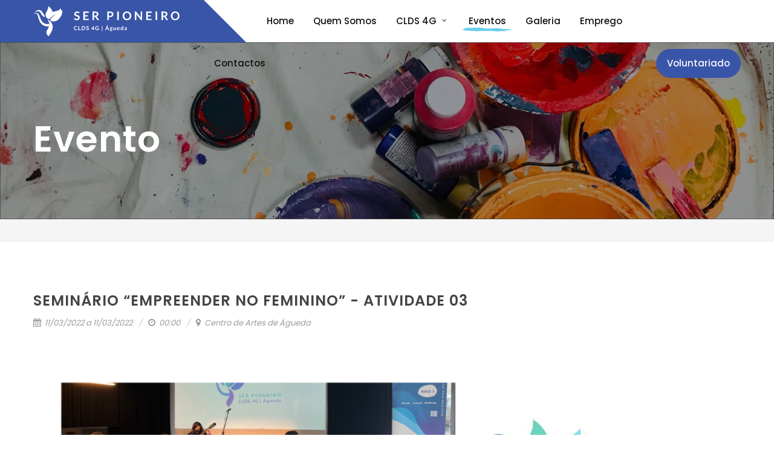

--- FILE ---
content_type: text/html; charset=UTF-8
request_url: https://ospioneiros.net/evento/188/Semin%C3%A1rio-Empreender-no-Feminino-Atividade-03
body_size: 4451
content:
<!DOCTYPE html>
<html dir="ltr" lang="pt-PT">
<head>
	<meta http-equiv="content-type" content="text/html; charset=utf-8" />
	<meta name="author" content="Os Pioneiros" />
	<link href="https://fonts.googleapis.com/css?family=Poppins:300,400,500,600,700,900|Caveat+Brush" rel="stylesheet" type="text/css" />
	<link rel="stylesheet" href="https://ospioneiros.net/assets/web/css/bootstrap.css" type="text/css" />
	<link rel="stylesheet" href="https://ospioneiros.net/assets/web/css/style.css" type="text/css" />
	<link rel="stylesheet" href="https://ospioneiros.net/assets/web/css/swiper.css" type="text/css" />
	<link rel="stylesheet" href="https://ospioneiros.net/assets/web/css/dark.css" type="text/css" />
	<link rel="stylesheet" href="https://ospioneiros.net/assets/web/css/font-icons.css" type="text/css" />
	<link rel="stylesheet" href="https://ospioneiros.net/assets/web/css/animate.css" type="text/css" />
	<link rel="stylesheet" href="https://ospioneiros.net/assets/web/css/magnific-popup.css" type="text/css" />
	<link rel="stylesheet" href="https://ospioneiros.net/assets/web/css/responsive.css" type="text/css" />
	<link rel="stylesheet" href="https://ospioneiros.net/assets/web/css/calendar.css" type="text/css" />
	<link rel="stylesheet" href="https://ospioneiros.net/assets/web/css/colors.php?color=3855A8" type="text/css" /> <!-- Theme Color -->
	<link rel="stylesheet" href="https://ospioneiros.net/assets/web/nonprofit/css/fonts.css" type="text/css" />
	<link rel="stylesheet" href="https://ospioneiros.net/assets/web/nonprofit/nonprofit.css" type="text/css" />
	<meta name='viewport' content='initial-scale=1, viewport-fit=cover'>
	<title>Os Pioneiros - Seminário “Empreender no Feminino” - Atividade 03</title>
        <meta name="description" content="">
        <meta name="viewport" content="width=device-width, initial-scale=1">
        <meta property="og:title" content="Seminário “Empreender no Feminino” - Atividade 03" />
        <meta property="og:description" content="" />
        <meta property="og:image" content="" />
        <meta property="og:image:secure_url" content="" />
        <link rel="shortcut icon" href="https://ospioneiros.net/assets/uploads/9f0bc-favicon-96x96.png">
        <script src='https://www.google.com/recaptcha/api.js'></script>
        <!-- Global site tag (gtag.js) - Google Analytics -->
        <script async src="https://www.googletagmanager.com/gtag/js?id=UA-42661951-46"></script>
        <script>
          window.dataLayer = window.dataLayer || [];
          function gtag(){dataLayer.push(arguments);}
          gtag('js', new Date());

          gtag('config', 'UA-42661951-46');
        </script>

</head>

<body class="stretched">
	<div id="wrapper" class="clearfix">
		<header id="header" class="clearfix static-sticky">
			<div id="header-wrap">
				<div class="container clearfix">
					<div id="primary-menu-trigger"><i class="icon-reorder"></i></div>

					<div id="logo">
						<a href="https://ospioneiros.net/" class="standard-logo" data-dark-logo="https://ospioneiros.net/assets/uploads/14121-logo-white.svg"><img src="https://ospioneiros.net/assets/uploads/14121-logo-white.svg" alt="CLDS 4G SER PIONEIRO" style="margin-top:10px; height:50px;"></a>
						<a href="https://ospioneiros.net/" class="retina-logo" data-dark-logo="https://ospioneiros.net/assets/uploads/14121-logo-white.svg"><img src="https://ospioneiros.net/assets/uploads/14121-logo-white.svg" alt="CLDS 4G SER PIONEIRO" style="margin-top:10px; height:50px;"></a>
					</div><!-- #logo end -->

					<!-- Primary Navigation
					============================================= -->
					<nav id="primary-menu" class="d-lg-flex d-xl-flex justify-content-xl-between justify-content-lg-between fnone with-arrows">


						<ul class="align-self-start">
							<li><span class="menu-bg col-auto align-self-start d-flex"></span></li>
							<li class=""><a href="https://ospioneiros.net/"><div>Home</div></a></li>
							<li class=""><a href="https://ospioneiros.net/quem-somos"><div>Quem Somos</div></a></li>
							<li class="sub-menu "><a href="#" class="sf-with-ul"><div>CLDS 4G<i class="icon-angle-down"></i></div></a>
                                                            <ul>
                                                                <li><a href="https://ospioneiros.net/clds4g-objetivos"><div>Objetivos</div></a></li>
                                                                <li><a href="https://ospioneiros.net/clds4g-eixo1"><div>Eixo 1</div></a></li>
                                                                <li><a href="https://ospioneiros.net/clds4g-eixo3"><div>Eixo 3</div></a></li>
                                                            </ul>
                                                        </li>
							<li class="active"><a href="https://ospioneiros.net/eventos"><div>Eventos</div></a></li>
                                                        <li class=""><a href="https://ospioneiros.net/galeria"><div>Galeria</div></a></li>
                                                        <li class=""><a href="https://ospioneiros.net/emprego"><div>Emprego</div></a></li>
                                                        <li class=""><a href="https://ospioneiros.net/contactos"><div>Contactos</div></a></li>
						</ul>

						<ul class="not-dark align-self-end">
							<li><a target="_blank" href="https://forms.gle/Vr9aSZWyXhkfapUJ6" class="header-button"><div>Voluntariado</div></a></li>
						</ul>

					</nav><!-- #primary-menu end -->

				</div>

			</div>

		</header><!-- #header end -->

<section id="page-title" class="header-pioneiros" style="background-image: url(https://ospioneiros.net/assets/uploads/74bde-eventos.jpg); object-fit:cover;">
        <div class="container clearfix">
                <h1 class="h1-pioneiros">Evento</h1>
        </div>
</section>
<section id="content">
    <div class="content-wrap">
	<div class="container clearfix">
            <div class="single-post nobottommargin">
                <div class="entry clearfix">
                        <div class="entry-title">
                                <h2>Seminário “Empreender no Feminino” - Atividade 03</h2>
                        </div><!-- .entry-title end -->

                        <ul class="entry-meta clearfix">
                                <li><i class="icon-calendar3"></i> 11/03/2022 a 11/03/2022</li>
                                <li><i class="icon-time"></i> 00:00</li>
                                <li><i class="icon-map-marker2"></i> Centro de Artes de Águeda</li>
                                
                        </ul><!-- .entry-meta end -->

                        <div class="entry-image bottommargin">
                                <a href="#"><img src="https://ospioneiros.net/assets/web/img/c5210-montagem_site-15-.png" alt="Seminário “Empreender no Feminino” - Atividade 03"></a>
                        </div><!-- .entry-image end -->

                        <div class="entry-content notopmargin">
                                <div dir="auto">
	Atividade 3 &ndash; Gabinete de Apoio ao Empreendedorismo Social</div>
<div dir="auto">
	<img alt="????" referrerpolicy="origin-when-cross-origin" src="https://static.xx.fbcdn.net/images/emoji.php/v9/t2d/1/16/1f4cd.png" />Como forma de comemorar o Dia Internacional da Mulher, a Equipa do CLDS 4G &ldquo;Ser Pioneiro&rdquo; organizou um Semin&aacute;rio sobre &ldquo;Empreender no Feminino&rdquo;, que decorreu na passada sexta-feira, dia 11 de mar&ccedil;o, pelas 17h no caf&eacute;-concerto do Centro de Artes de &Aacute;gueda.</div>
<div dir="auto">
	Na sess&atilde;o de abertura, esteve presente a Dra. Patricia Arede, Vice-Presidente da Institui&ccedil;&atilde;o &ldquo;Os Pioneiros&rdquo; e a Sra. Vereadora da C&acirc;mara Municipal de &Aacute;gueda Dra. Marlene Gaio que deu as boas-vindas a todos os presentes e enalteceu este g&eacute;nero de iniciativas.</div>
<div dir="auto">
	De seguida, interveio a Dra. Carla Eliana Tavares, que atualmente preside &agrave; Comiss&atilde;o para a Igualdade no Trabalho e no Emprego &ndash; CITE. Esta, deixou-nos a mensagem de que as mulheres devem ser livres de escolher a profiss&atilde;o que quiserem, pois, o lugar da Mulher &eacute; a fazer o que ela quiser!</div>
<div dir="auto">
	Por &uacute;ltimo, tivemos o testemunho de tr&ecirc;s mulheres empreendedoras, Dra. Andreia Ferreira (CEO da Empresa Ramalhos), Dra. Susana Lamas (fundadora da Cl&iacute;nica &ldquo;O Tempo e as Palavras&rdquo;) e a Dra. Luciana Correia (fundadora d&rsquo; &ldquo;A Granelu&rdquo;), que partilharam o seu processo criativo, como deram os primeiros passos no empreendedorismo, como ultrapassaram as dificuldades e os fatores de sucesso da sua vida profissional e pessoal.</div>
<div dir="auto">
	Um agradecimento especial a todas as oradoras, bem como ao Conservat&oacute;rio de M&uacute;sica de &Aacute;gueda pelo seu bel&iacute;ssimo apontamento musical e ao jornalista Jorge Costa pela sua presen&ccedil;a enquanto moderador neste semin&aacute;rio.</div>
<div dir="auto">
	__________________</div>
<div dir="auto">
	&quot;Ser Pioneiro&quot; - Projeto cofinanciado pelo PO ISE, Portugal 2020 e Uni&atilde;o Europeia, atrav&eacute;s do Fundo Social Europeu.</div>
                                
                                <div class="clear"></div>
                                <div class="si-share noborder clearfix">
                                        <span style="float:left; text-transform:uppercase;">Partilhar este evento:</span>
                                        <div style="float:left; margin-left: 10px;">
                                                <a href="#" class="social-icon si-borderless si-facebook">
                                                        <i class="icon-facebook"></i>
                                                        <i class="icon-facebook"></i>
                                                </a>
                                                <a href="#" class="social-icon si-borderless si-twitter">
                                                        <i class="icon-twitter"></i>
                                                        <i class="icon-twitter"></i>
                                                </a>
                                                <a href="#" class="social-icon si-borderless si-pinterest">
                                                        <i class="icon-pinterest"></i>
                                                        <i class="icon-pinterest"></i>
                                                </a>
                                                <a href="#" class="social-icon si-borderless si-gplus">
                                                        <i class="icon-gplus"></i>
                                                        <i class="icon-gplus"></i>
                                                </a>
                                                <a href="#" class="social-icon si-borderless si-rss">
                                                        <i class="icon-rss"></i>
                                                        <i class="icon-rss"></i>
                                                </a>
                                                <a href="#" class="social-icon si-borderless si-email3">
                                                        <i class="icon-email3"></i>
                                                        <i class="icon-email3"></i>
                                                </a>
                                        </div>
                                </div>
                        </div>
                </div>
            </div>
        </div>
    </div>
</section><section class='mb-5'>
    <div class="container">
            <div class="w-100 position-relative">
                    <div class="donor-img d-flex align-items-center rounded parallax divcenter shadow-sm center" data-bottom-top="background-position:0px 0px;" data-top-bottom="background-position:0px -50px;" style="width: 100%; height: 500px; background: url('https://ospioneiros.net/assets/uploads/83b26-clds-4g-fotter.jpg') no-repeat center center / cover">
                        <h1 class='footer-title'><img src="https://ospioneiros.net/assets/web/img/Grupo116.svg" alt="Os Pioneiros" class="footer-logo text-center" style="margin:0 auto;">Ajude a manter uma <br>vida ativa e feliz.</h1>
                    </div>
                    <div class="logos-pioneiros">
                        <a target="_blank" href="https://ospioneiros.net/assets/web/img/CLDS 4G-Ficha-Projeto.pdf"><img src="https://ospioneiros.net/assets/web/img/Ospioneiros.png" /></a>
                        <a target="_blank" href="https://ospioneiros.net/assets/web/img/CLDS 4G-Ficha-Projeto.pdf"><img src="https://ospioneiros.net/assets/web/img/CMA.png" /></a>
                        <a target="_blank" href="https://ospioneiros.net/assets/web/img/CLDS 4G-Ficha-Projeto.pdf"><img src="https://ospioneiros.net/assets/web/img/Cofinanciamento.png" /></a>
                        <a target="_blank" href="https://ospioneiros.net/assets/web/img/CLDS 4G-Ficha-Projeto.pdf"><img src="https://ospioneiros.net/assets/web/img/clds4g_banner.jpg" /></a>
                    </div>
            </div>
    </div>
</section>
<footer id="footer" style="background-color: #3855A8;">
    <div class="container">
	<div class="footer-widgets-wrap clearfix">
            <div class="col_one_fifth">
		<div class="widget clearfix">
                    <img src="https://ospioneiros.net/assets/web/img/Grupo83.svg" alt="Os Pioneiros" class="footer-logo">
                    <p style="color:#FFFFFF;">&copy; 2026 RESERVED.</p>
                </div>
            </div>
            <div class="col_one_fifth" style="margin-right:0px;">
		<div class="widget widget_links clearfix">
                    <h4>Redes Sociais</h4>
                    <div style="float:left; color:#FFFFFF">
                                                    <a href="https://www.facebook.com/cldsagueda" class="social-icon si-borderless si-facebook">
                                <img src="https://ospioneiros.net/assets/web/img/facebook.png" />
                            </a>
                                                                            <a href="https://www.instagram.com/cldsagueda/" class="social-icon si-borderless si-facebook">
                                <img src="https://ospioneiros.net/assets/web/img/insta.png" />
                            </a>
                                                                            <a href="https://www.youtube.com/channel/UC1ZlwxW3TOkW_0RCzbdGb9w/featured" class="social-icon si-borderless si-facebook">
                                <img src="https://ospioneiros.net/assets/web/img/youtube.png" />
                            </a>
                                                                    </div>
                </div>
            </div>
            <div class="col_one_fifth about-us" style="margin-right:0px;">
		<div class="widget widget_links clearfix">
                    <h4>Sobre Nós</h4>
                    <ul>
                            <li><a href="https://ospioneiros.net/quem-somos">Quem Somos</a></li>
                            <li><a href="https://ospioneiros.net/clds4g-objetivos">Ojetivos</a></li>
                            <li><a href="https://ospioneiros.net/clds4g-eixo1">Eixo 1</a></li>
                            <li><a href="https://ospioneiros.net/clds4g-eixo3">Eixo 3</a></li>
                            <li><a href="https://ospioneiros.net/eventos">Eventos</a></li>
                            <li><a href="https://ospioneiros.net/galeria">Galeria</a></li>
                            <li><a href="https://ospioneiros.net/emprego">Emprego</a></li>
                    </ul>
		</div>
            </div>
            <div class="col_one_fifth" style="margin-right:0px;">
		<div class="widget widget_links clearfix">
                    <h4>Contactos</h4>
                    <ul>
                        <li><span style="text-decoration: underline;">Telefone:</span> 234 061 475 </li>
                        <li><span style="text-decoration: underline;">Email:</span> clds@ospioneiros.info</li>
                        <li><span style="text-decoration: underline;">Morada:</span> Avenida José Bernardino Duarte<br>3750-796 Mourisca do Vouga<br>Águeda</li>
                    </ul>
		</div>
            </div>
            <div class="col_one_fifth" style="margin-right:0px;">
		<div class="widget widget_links clearfix">
                    <h4>Sede - Os Pioneiros</h4>
                    <ul>
                        <li><span style="text-decoration: underline;">Telefone:</span> 234 644 838</li>
                        <li><span style="text-decoration: underline;">Morada:</span> Rua do Campolinho, nº 27 3750-786 Mourisca do Vouga<br>Águeda</li>
                    </ul>
		</div>
            </div>
        </div>
    </div>
    <div id="copyrights" class="footer2-color">
                <div class="container clearfix">
                        <div class="row justify-content-between align-items-center">
                                <div class="col-md-6">
                                        &copy; 2026 - SER PIONEIRO, ÁGUEDA. TODOS OS DIREITOS RESERVADOS<br>
                                        <div class="copyright-links">
                                            <a target="_blank" href="https://ospioneiros.net/assets/web/img/CLDS 4G-Ficha-Projeto.pdf">Ficha de Projeto</a>
                                            <a href="https://ospioneiros.net/termos-e-condicoes">Termos e Condições</a>
                                            <a href="https://ospioneiros.net/politica-de-privacidade">Política de Privacidade</a>
                                        </div>
                                </div>
                                <div class="col-md-6 d-md-flex flex-md-column align-items-md-end mt-4 mt-md-0">
                                        <div class="copyrights-menu copyright-links clearfix">
                                                Developed by: <a target="_blank" href="https://ospioneiros.net/https://hmdeveloper.pt">HM Developer</a>
                                        </div>
                                </div>
                        </div>
                </div>
    </div>
</footer>

</div><!-- #wrapper end -->

	<!-- Go To Top
	============================================= -->
	<div id="gotoTop" class="icon-angle-up"></div>

	<!-- External JavaScripts
	============================================= -->
	<script src="https://ospioneiros.net/assets/web/js/jquery.js"></script>
	<script src="https://ospioneiros.net/assets/web/js/plugins.js"></script>
	<script src="https://ospioneiros.net/assets/web/js/jquery.calendario.js"></script>
	<script src="https://ospioneiros.net/assets/web/nonprofit/js/events.js"></script>

	<!-- Footer Scripts
	============================================= -->
	<script src="https://ospioneiros.net/assets/web/js/functions.js"></script>

	<script>
		jQuery(document).ready( function($){
			var elementParent = $('.floating-contact-wrap');
			$('.floating-contact-btn').off( 'click' ).on( 'click', function() {
				elementParent.toggleClass('active', );
			});
		});
                
		function updateMonthYear() {
			$month.html( cal.getMonthName() );
			$year.html( cal.getYear() );
		};

	</script>
</body>
</html>

--- FILE ---
content_type: image/svg+xml
request_url: https://ospioneiros.net/assets/web/img/Grupo83.svg
body_size: 7603
content:
<svg xmlns="http://www.w3.org/2000/svg" width="173.162" height="91.795" viewBox="0 0 173.162 91.795">
  <g id="Grupo_83" data-name="Grupo 83" transform="translate(-272.589 -543.51)">
    <g id="Grupo_1" data-name="Grupo 1" transform="translate(321.064 551.075)">
      <path id="Caminho_2" data-name="Caminho 2" d="M344.2,602.521h0c.1-.181.194-.364.3-.544C344.4,602.156,344.3,602.34,344.2,602.521Z" transform="translate(-341.091 -567.424)" fill="#fff"/>
      <path id="Caminho_3" data-name="Caminho 3" d="M341.05,585.842c-1.977-5.911,1.477-13.33,6.626-17.557a17.894,17.894,0,0,1,8.935-3.2c3.473-.281,6.637.078,12.129-1.091a27.306,27.306,0,0,0,7.14-2.558,33.076,33.076,0,0,0-.556-7.429l-.066.016a23.133,23.133,0,0,1-10.019,6.781c-5.255,1.978-8.438,2.1-11.83,2.894a17.88,17.88,0,0,0-8.355,4.5c-4.332,4.81-6.633,12.362-4.154,17.876.053-.087.112-.172.166-.258Z" transform="translate(-339.882 -554.011)" fill="#fff"/>
    </g>
    <path id="Caminho_4" data-name="Caminho 4" d="M379.963,560.641l-.068.006a23.126,23.126,0,0,1-10.921,5.205c-5.492,1.169-8.657.81-12.129,1.091a17.887,17.887,0,0,0-8.935,3.2c-5.148,4.226-8.6,11.646-6.626,17.557a23.329,23.329,0,0,1,2.134-2.816c.439-.49.891-.972,1.345-1.452.478-.457.917-.953,1.408-1.395s.954-.909,1.452-1.333.99-.849,1.49-1.253,1.011-.787,1.513-1.168c.513-.365,1.017-.726,1.523-1.067s1-.674,1.5-.979l.735-.46.73-.429c.96-.563,1.885-1.06,2.744-1.505s1.661-.823,2.377-1.146,1.344-.592,1.866-.8c1.044-.419,1.656-.627,1.656-.627l.124.295s-.566.285-1.532.841c-.48.281-1.064.622-1.722,1.029s-1.39.884-2.181,1.408-1.631,1.119-2.5,1.772-1.768,1.352-2.672,2.106c-.452.378-.9.775-1.352,1.173-.437.417-.906.808-1.341,1.243s-.886.854-1.31,1.306-.846.9-1.257,1.366c-.208.229-.4.467-.6.708s-.388.478-.576.72c-.364.493-.72.987-1.057,1.484-.656,1.009-1.271,2.007-1.83,2.984-.143.242-.281.484-.427.72-.126.21-.236.425-.352.635,5.11,6,17.351,4.174,23.456-.838C381.27,578.2,379.963,560.641,379.963,560.641Z" transform="translate(-19.052 -4.791)" fill="#fff"/>
    <g id="Grupo_2" data-name="Grupo 2" transform="translate(321.064 551.075)">
      <path id="Caminho_5" data-name="Caminho 5" d="M344.2,602.521h0c.1-.181.194-.364.3-.544C344.4,602.156,344.3,602.34,344.2,602.521Z" transform="translate(-341.091 -567.424)" fill="#fff"/>
      <path id="Caminho_6" data-name="Caminho 6" d="M341.05,585.842c-1.977-5.911,1.477-13.33,6.626-17.557a17.894,17.894,0,0,1,8.935-3.2c3.473-.281,6.637.078,12.129-1.091a27.306,27.306,0,0,0,7.14-2.558,33.076,33.076,0,0,0-.556-7.429l-.066.016a23.133,23.133,0,0,1-10.019,6.781c-5.255,1.978-8.438,2.1-11.83,2.894a17.88,17.88,0,0,0-8.355,4.5c-4.332,4.81-6.633,12.362-4.154,17.876.053-.087.112-.172.166-.258Z" transform="translate(-339.882 -554.011)" fill="#fff"/>
    </g>
    <path id="Caminho_7" data-name="Caminho 7" d="M379.963,560.641l-.068.006a23.126,23.126,0,0,1-10.921,5.205c-5.492,1.169-8.657.81-12.129,1.091a17.887,17.887,0,0,0-8.935,3.2c-5.148,4.226-8.6,11.646-6.626,17.557a23.329,23.329,0,0,1,2.134-2.816c.439-.49.891-.972,1.345-1.452.478-.457.917-.953,1.408-1.395s.954-.909,1.452-1.333.99-.849,1.49-1.253,1.011-.787,1.513-1.168c.513-.365,1.017-.726,1.523-1.067s1-.674,1.5-.979l.735-.46.73-.429c.96-.563,1.885-1.06,2.744-1.505s1.661-.823,2.377-1.146,1.344-.592,1.866-.8c1.044-.419,1.656-.627,1.656-.627l.124.295s-.566.285-1.532.841c-.48.281-1.064.622-1.722,1.029s-1.39.884-2.181,1.408-1.631,1.119-2.5,1.772-1.768,1.352-2.672,2.106c-.452.378-.9.775-1.352,1.173-.437.417-.906.808-1.341,1.243s-.886.854-1.31,1.306-.846.9-1.257,1.366c-.208.229-.4.467-.6.708s-.388.478-.576.72c-.364.493-.72.987-1.057,1.484-.656,1.009-1.271,2.007-1.83,2.984-.143.242-.281.484-.427.72-.126.21-.236.425-.352.635,5.11,6,17.351,4.174,23.456-.838C381.27,578.2,379.963,560.641,379.963,560.641Z" transform="translate(-19.052 -4.791)" fill="#fff"/>
    <g id="Grupo_3" data-name="Grupo 3" transform="translate(343.382 614.525)">
      <path id="Caminho_8" data-name="Caminho 8" d="M376.65,650.562a.271.271,0,0,1,.2.091l.569.617a3.13,3.13,0,0,1-1.163.9,4.007,4.007,0,0,1-1.656.311,3.915,3.915,0,0,1-1.554-.3,3.424,3.424,0,0,1-1.179-.821,3.6,3.6,0,0,1-.748-1.256,4.717,4.717,0,0,1-.26-1.595,4.3,4.3,0,0,1,.29-1.6,3.623,3.623,0,0,1,2.075-2.073,4.34,4.34,0,0,1,1.619-.292,3.815,3.815,0,0,1,1.511.277,3.533,3.533,0,0,1,1.109.733l-.483.671a.415.415,0,0,1-.109.112.311.311,0,0,1-.185.048.421.421,0,0,1-.253-.1,3.1,3.1,0,0,0-.327-.209,2.659,2.659,0,0,0-.5-.21,2.9,2.9,0,0,0-1.776.094,2.234,2.234,0,0,0-.789.545,2.5,2.5,0,0,0-.515.862,3.294,3.294,0,0,0-.185,1.14,3.39,3.39,0,0,0,.185,1.165,2.55,2.55,0,0,0,.5.859,2.138,2.138,0,0,0,.746.534,2.314,2.314,0,0,0,.923.185,4.023,4.023,0,0,0,.535-.032,2.277,2.277,0,0,0,.44-.1,1.982,1.982,0,0,0,.381-.18,2.406,2.406,0,0,0,.357-.271.5.5,0,0,1,.113-.078A.283.283,0,0,1,376.65,650.562Z" transform="translate(-370.864 -642.778)" fill="#fff"/>
      <path id="Caminho_9" data-name="Caminho 9" d="M384.416,651.234h3.108v1.192h-4.553v-7.762h1.444Z" transform="translate(-374.25 -642.812)" fill="#fff"/>
      <path id="Caminho_10" data-name="Caminho 10" d="M399.06,648.545a4.2,4.2,0,0,1-.285,1.568,3.516,3.516,0,0,1-2.04,2.029,4.359,4.359,0,0,1-1.6.285h-2.963v-7.762h2.963a4.329,4.329,0,0,1,1.6.287,3.629,3.629,0,0,1,1.24.8,3.567,3.567,0,0,1,.8,1.226A4.2,4.2,0,0,1,399.06,648.545Zm-1.476,0a3.564,3.564,0,0,0-.172-1.146,2.43,2.43,0,0,0-.488-.859,2.108,2.108,0,0,0-.77-.54,2.649,2.649,0,0,0-1.023-.188h-1.508v5.465h1.508a2.649,2.649,0,0,0,1.023-.188,2.092,2.092,0,0,0,.77-.54,2.423,2.423,0,0,0,.488-.859A3.561,3.561,0,0,0,397.584,648.545Z" transform="translate(-376.821 -642.812)" fill="#fff"/>
      <path id="Caminho_11" data-name="Caminho 11" d="M408.73,646.042a.394.394,0,0,1-.137.166.345.345,0,0,1-.185.049.472.472,0,0,1-.242-.083c-.089-.055-.2-.117-.316-.185a2.628,2.628,0,0,0-.427-.185,1.794,1.794,0,0,0-.577-.083,1.693,1.693,0,0,0-.523.073,1.1,1.1,0,0,0-.376.2.808.808,0,0,0-.228.309,1.02,1.02,0,0,0-.075.395.688.688,0,0,0,.153.456,1.274,1.274,0,0,0,.406.311,3.814,3.814,0,0,0,.574.231q.322.1.658.217a6.341,6.341,0,0,1,.658.269,2.246,2.246,0,0,1,.574.387,1.749,1.749,0,0,1,.406.571,1.992,1.992,0,0,1,.153.821,2.684,2.684,0,0,1-.179.985,2.283,2.283,0,0,1-.527.8,2.468,2.468,0,0,1-.846.537,3.115,3.115,0,0,1-1.143.2,3.636,3.636,0,0,1-.73-.073,3.856,3.856,0,0,1-.69-.206,3.622,3.622,0,0,1-.617-.323,3.023,3.023,0,0,1-.512-.419l.419-.692a.534.534,0,0,1,.143-.126.348.348,0,0,1,.185-.051.511.511,0,0,1,.29.11q.156.11.367.244a2.881,2.881,0,0,0,.5.244,1.928,1.928,0,0,0,.69.11,1.422,1.422,0,0,0,.956-.292,1.054,1.054,0,0,0,.338-.841.783.783,0,0,0-.153-.5,1.241,1.241,0,0,0-.406-.324,3.047,3.047,0,0,0-.574-.223q-.322-.091-.656-.2a5.733,5.733,0,0,1-.655-.258,2.124,2.124,0,0,1-.574-.392,1.788,1.788,0,0,1-.406-.6,2.313,2.313,0,0,1-.153-.894,2.139,2.139,0,0,1,.663-1.541,2.446,2.446,0,0,1,.8-.5,2.9,2.9,0,0,1,1.079-.188,3.613,3.613,0,0,1,1.266.215,2.851,2.851,0,0,1,.988.6Z" transform="translate(-380.124 -642.778)" fill="#fff"/>
      <path id="Caminho_12" data-name="Caminho 12" d="M422.668,649.5h.977v.767a.269.269,0,0,1-.07.185.259.259,0,0,1-.2.078h-.7v1.9h-1.16v-1.9h-3.274a.372.372,0,0,1-.365-.29l-.135-.671,3.677-4.912h1.256Zm-1.16-2.539c0-.115,0-.238.011-.37s.019-.27.037-.413l-2.41,3.323h2.362Z" transform="translate(-383.971 -642.81)" fill="#fff"/>
      <path id="Caminho_13" data-name="Caminho 13" d="M432.175,651.329a3.339,3.339,0,0,0,1.541-.333v-1.411h-.972a.3.3,0,0,1-.22-.078.254.254,0,0,1-.081-.191V648.5h2.582v3.141a4.261,4.261,0,0,1-.614.373,3.929,3.929,0,0,1-.682.26,5.253,5.253,0,0,1-.776.153,7.335,7.335,0,0,1-.891.051,4.055,4.055,0,0,1-1.562-.3,3.7,3.7,0,0,1-1.234-.821,3.746,3.746,0,0,1-.814-1.256,4.262,4.262,0,0,1-.292-1.595,4.392,4.392,0,0,1,.284-1.6,3.539,3.539,0,0,1,2.078-2.072,4.6,4.6,0,0,1,1.675-.29,4.364,4.364,0,0,1,1.645.282,3.79,3.79,0,0,1,1.178.733l-.419.655a.373.373,0,0,1-.328.2.485.485,0,0,1-.263-.086q-.172-.1-.352-.2a2.452,2.452,0,0,0-.4-.177,3.3,3.3,0,0,0-.488-.123,3.571,3.571,0,0,0-.625-.048,2.678,2.678,0,0,0-1.039.193,2.2,2.2,0,0,0-.792.553,2.491,2.491,0,0,0-.5.864,3.388,3.388,0,0,0-.177,1.127,3.52,3.52,0,0,0,.187,1.194,2.5,2.5,0,0,0,.527.883,2.258,2.258,0,0,0,.805.55A2.677,2.677,0,0,0,432.175,651.329Z" transform="translate(-386.886 -642.778)" fill="#fff"/>
      <path id="Caminho_14" data-name="Caminho 14" d="M445.85,643.911h1.03v10.1h-1.03Z" transform="translate(-391.833 -642.601)" fill="#fff"/>
      <path id="Caminho_15" data-name="Caminho 15" d="M462.277,651.707H461.16a.494.494,0,0,1-.309-.094.528.528,0,0,1-.174-.234l-.58-1.583h-3.216l-.579,1.583a.505.505,0,0,1-.169.225.474.474,0,0,1-.309.1H454.7l3.049-7.762h1.476Zm-5.025-2.931h2.474l-.944-2.582c-.043-.115-.091-.249-.143-.406s-.1-.324-.153-.507q-.076.274-.148.51t-.143.414Zm3.3-6.683-1.589,1.159a.886.886,0,0,1-.109.07.66.66,0,0,1-.1.043.52.52,0,0,1-.107.022c-.037,0-.081.005-.132.005h-1.041l1.052-1.084a1.247,1.247,0,0,1,.121-.107.5.5,0,0,1,.115-.067.468.468,0,0,1,.134-.032,1.649,1.649,0,0,1,.183-.008Z" transform="translate(-394.309 -642.093)" fill="#fff"/>
      <path id="Caminho_16" data-name="Caminho 16" d="M469.41,647.659a2.931,2.931,0,0,1,.666.073,2.261,2.261,0,0,1,.569.212h1.583v.494a.276.276,0,0,1-.064.193.384.384,0,0,1-.22.1l-.493.091a1.729,1.729,0,0,1,.083.3,1.774,1.774,0,0,1,.03.327,1.646,1.646,0,0,1-.164.738,1.663,1.663,0,0,1-.451.561,2.107,2.107,0,0,1-.682.357,2.794,2.794,0,0,1-.857.126,3.066,3.066,0,0,1-.607-.059.434.434,0,0,0-.258.352.26.26,0,0,0,.153.246,1.231,1.231,0,0,0,.4.11,4.3,4.3,0,0,0,.566.033q.317,0,.649.027a5.116,5.116,0,0,1,.65.094,1.888,1.888,0,0,1,.566.213,1.134,1.134,0,0,1,.4.4,1.213,1.213,0,0,1,.153.643,1.522,1.522,0,0,1-.179.711,1.909,1.909,0,0,1-.521.614,2.722,2.722,0,0,1-.834.434,3.574,3.574,0,0,1-1.128.164,4.327,4.327,0,0,1-1.089-.121,2.526,2.526,0,0,1-.765-.322,1.4,1.4,0,0,1-.454-.464,1.091,1.091,0,0,1-.15-.547.938.938,0,0,1,.236-.65,1.623,1.623,0,0,1,.655-.419.916.916,0,0,1-.328-.3.875.875,0,0,1-.123-.488.815.815,0,0,1,.042-.255,1.03,1.03,0,0,1,.132-.26,1.3,1.3,0,0,1,.223-.244,1.512,1.512,0,0,1,.317-.207,1.736,1.736,0,0,1-.658-.6,1.6,1.6,0,0,1-.239-.88,1.616,1.616,0,0,1,.62-1.3,2.078,2.078,0,0,1,.692-.357A2.928,2.928,0,0,1,469.41,647.659Zm1.455,5.836a.378.378,0,0,0-.1-.269.632.632,0,0,0-.263-.161,1.86,1.86,0,0,0-.389-.085,3.783,3.783,0,0,0-.473-.027h-.515a2.227,2.227,0,0,1-.513-.059,1.2,1.2,0,0,0-.362.292.6.6,0,0,0-.137.389.534.534,0,0,0,.073.271.6.6,0,0,0,.231.218,1.387,1.387,0,0,0,.411.143,3.2,3.2,0,0,0,.617.051,3.1,3.1,0,0,0,.639-.058,1.535,1.535,0,0,0,.443-.159.684.684,0,0,0,.255-.241A.6.6,0,0,0,470.865,653.495Zm-1.455-3.119a1.244,1.244,0,0,0,.429-.067.838.838,0,0,0,.3-.185.761.761,0,0,0,.183-.285,1.045,1.045,0,0,0,.061-.365.864.864,0,0,0-.244-.647,1.241,1.241,0,0,0-1.465,0,.864.864,0,0,0-.244.647,1.01,1.01,0,0,0,.062.359.787.787,0,0,0,.182.287.816.816,0,0,0,.306.188A1.25,1.25,0,0,0,469.41,650.375Z" transform="translate(-397.739 -643.649)" fill="#fff"/>
      <path id="Caminho_17" data-name="Caminho 17" d="M478.084,647.793v3.5a1.172,1.172,0,0,0,.234.781.864.864,0,0,0,.7.277,1.4,1.4,0,0,0,.644-.153,2.264,2.264,0,0,0,.569-.421v-3.984h1.326V653.3h-.811a.326.326,0,0,1-.338-.241l-.091-.441a3.734,3.734,0,0,1-.354.314,2.137,2.137,0,0,1-.39.242,2.164,2.164,0,0,1-.445.156,2.234,2.234,0,0,1-.513.056,1.96,1.96,0,0,1-.8-.153,1.6,1.6,0,0,1-.583-.432,1.876,1.876,0,0,1-.357-.663,2.808,2.808,0,0,1-.121-.846v-3.5Z" transform="translate(-400.477 -643.687)" fill="#fff"/>
      <path id="Caminho_18" data-name="Caminho 18" d="M489.011,647.674a2.676,2.676,0,0,1,.958.167,2.094,2.094,0,0,1,.754.486,2.215,2.215,0,0,1,.494.784,2.971,2.971,0,0,1,.177,1.06,2,2,0,0,1-.013.25.41.41,0,0,1-.048.156.2.2,0,0,1-.094.081.4.4,0,0,1-.15.024h-3.4a1.9,1.9,0,0,0,.457,1.245,1.42,1.42,0,0,0,1.052.4,1.82,1.82,0,0,0,.556-.075,2.545,2.545,0,0,0,.408-.166q.174-.091.306-.166a.514.514,0,0,1,.254-.075.291.291,0,0,1,.14.032.315.315,0,0,1,.1.091l.386.483a2.223,2.223,0,0,1-.493.432,2.8,2.8,0,0,1-.572.279,3.12,3.12,0,0,1-.607.148,4.315,4.315,0,0,1-.6.043,2.947,2.947,0,0,1-1.068-.191,2.39,2.39,0,0,1-.859-.563,2.636,2.636,0,0,1-.574-.924,3.569,3.569,0,0,1-.21-1.275,3.068,3.068,0,0,1,.182-1.06,2.543,2.543,0,0,1,.524-.864,2.472,2.472,0,0,1,.832-.583A2.749,2.749,0,0,1,489.011,647.674Zm.027.95a1.225,1.225,0,0,0-.907.328,1.611,1.611,0,0,0-.419.929h2.49a1.638,1.638,0,0,0-.07-.486,1.115,1.115,0,0,0-.215-.4,1.019,1.019,0,0,0-.365-.271A1.246,1.246,0,0,0,489.037,648.624Z" transform="translate(-403.162 -643.654)" fill="#fff"/>
      <path id="Caminho_19" data-name="Caminho 19" d="M500.062,652.343a.326.326,0,0,1-.338-.241l-.107-.532a3.261,3.261,0,0,1-.359.349,2.273,2.273,0,0,1-.406.269,2.113,2.113,0,0,1-.467.174,2.248,2.248,0,0,1-.54.062,1.823,1.823,0,0,1-.827-.188,1.844,1.844,0,0,1-.647-.545,2.609,2.609,0,0,1-.419-.882,4.449,4.449,0,0,1-.148-1.2,3.752,3.752,0,0,1,.166-1.137,2.76,2.76,0,0,1,.478-.913,2.225,2.225,0,0,1,.746-.6,2.15,2.15,0,0,1,.978-.218,1.907,1.907,0,0,1,.789.148,2.049,2.049,0,0,1,.585.395v-2.909h1.326v7.977Zm-1.766-.972a1.356,1.356,0,0,0,.7-.172,2.088,2.088,0,0,0,.547-.488v-2.469a1.308,1.308,0,0,0-.491-.387,1.45,1.45,0,0,0-.571-.112,1.288,1.288,0,0,0-.545.112,1.073,1.073,0,0,0-.413.341,1.69,1.69,0,0,0-.26.58,3.343,3.343,0,0,0-.092.829,3.635,3.635,0,0,0,.079.819,1.615,1.615,0,0,0,.223.547.85.85,0,0,0,.354.306A1.127,1.127,0,0,0,498.3,651.371Z" transform="translate(-405.803 -642.729)" fill="#fff"/>
      <path id="Caminho_20" data-name="Caminho 20" d="M510.529,653.261h-.6a.643.643,0,0,1-.3-.056.362.362,0,0,1-.161-.228l-.118-.392a4.312,4.312,0,0,1-.411.33,2.509,2.509,0,0,1-.416.239,2.154,2.154,0,0,1-.457.145,2.732,2.732,0,0,1-.537.048,2.112,2.112,0,0,1-.644-.094,1.389,1.389,0,0,1-.507-.282,1.284,1.284,0,0,1-.331-.469,1.669,1.669,0,0,1-.118-.651,1.284,1.284,0,0,1,.164-.617,1.537,1.537,0,0,1,.545-.55,3.464,3.464,0,0,1,1.014-.406,6.468,6.468,0,0,1,1.573-.162v-.324a1.23,1.23,0,0,0-.233-.825.853.853,0,0,0-.679-.268,1.654,1.654,0,0,0-.537.075,2.079,2.079,0,0,0-.373.169q-.159.094-.292.169a.6.6,0,0,1-.3.075.38.38,0,0,1-.231-.07.546.546,0,0,1-.156-.171l-.241-.424a3.275,3.275,0,0,1,2.292-.87,2.209,2.209,0,0,1,.862.158,1.831,1.831,0,0,1,.642.44,1.883,1.883,0,0,1,.4.674,2.583,2.583,0,0,1,.137.859Zm-2.577-.827a1.794,1.794,0,0,0,.375-.037,1.441,1.441,0,0,0,.325-.111,1.719,1.719,0,0,0,.3-.182,2.621,2.621,0,0,0,.287-.257v-.922a5.347,5.347,0,0,0-.969.073,2.548,2.548,0,0,0-.625.187.8.8,0,0,0-.336.264.589.589,0,0,0-.1.33.582.582,0,0,0,.207.5A.891.891,0,0,0,507.952,652.434Z" transform="translate(-408.636 -643.648)" fill="#fff"/>
    </g>
    <g id="Grupo_4" data-name="Grupo 4" transform="translate(344.427 601.911)">
      <path id="Caminho_21" data-name="Caminho 21" d="M377.342,626.167a.422.422,0,0,1-.145.177.368.368,0,0,1-.2.051.5.5,0,0,1-.256-.088c-.1-.059-.206-.125-.335-.2a2.7,2.7,0,0,0-.452-.2,1.908,1.908,0,0,0-.611-.088,1.79,1.79,0,0,0-.553.077,1.177,1.177,0,0,0-.4.213.849.849,0,0,0-.242.327,1.079,1.079,0,0,0-.079.418.727.727,0,0,0,.162.483,1.359,1.359,0,0,0,.429.329,3.919,3.919,0,0,0,.609.244q.339.108.7.231a6.753,6.753,0,0,1,.7.284,2.421,2.421,0,0,1,.609.409,1.858,1.858,0,0,1,.428.605,2.084,2.084,0,0,1,.162.869,2.836,2.836,0,0,1-.19,1.043,2.409,2.409,0,0,1-.557.846,2.612,2.612,0,0,1-.894.568,3.283,3.283,0,0,1-1.21.208,3.9,3.9,0,0,1-.773-.076,4.056,4.056,0,0,1-.73-.219,3.811,3.811,0,0,1-.653-.341,3.224,3.224,0,0,1-.542-.443l.443-.733a.58.58,0,0,1,.151-.133.369.369,0,0,1,.2-.054.546.546,0,0,1,.308.117c.109.078.239.164.389.259a2.975,2.975,0,0,0,.528.259,2.055,2.055,0,0,0,.73.116,1.5,1.5,0,0,0,1.011-.31,1.11,1.11,0,0,0,.358-.889.827.827,0,0,0-.161-.528,1.318,1.318,0,0,0-.429-.344,3.279,3.279,0,0,0-.608-.235c-.228-.064-.458-.134-.694-.21a5.953,5.953,0,0,1-.692-.272,2.231,2.231,0,0,1-.608-.415,1.882,1.882,0,0,1-.429-.639,2.435,2.435,0,0,1-.161-.946,2.258,2.258,0,0,1,.7-1.631,2.568,2.568,0,0,1,.844-.528,3.068,3.068,0,0,1,1.142-.2,3.844,3.844,0,0,1,1.341.227,3.036,3.036,0,0,1,1.045.637Z" transform="translate(-372.314 -624.582)" fill="#fff"/>
      <path id="Caminho_22" data-name="Caminho 22" d="M389.981,624.708v1.216h-3.642V628.2h2.868v1.176h-2.868V631.7h3.642v1.222H384.8v-8.215Z" transform="translate(-375.805 -624.617)" fill="#fff"/>
      <path id="Caminho_23" data-name="Caminho 23" d="M398.583,629.713v3.21h-1.529v-8.215h2.505a5.222,5.222,0,0,1,1.441.174,2.748,2.748,0,0,1,.983.486,1.869,1.869,0,0,1,.562.747,2.617,2.617,0,0,1,.058,1.741,2.286,2.286,0,0,1-.352.671,2.377,2.377,0,0,1-.568.528,2.964,2.964,0,0,1-.769.364,1.53,1.53,0,0,1,.5.472l2.056,3.033h-1.374a.678.678,0,0,1-.339-.079.7.7,0,0,1-.236-.228l-1.727-2.63a.6.6,0,0,0-.212-.21.746.746,0,0,0-.344-.063Zm0-1.1h.954a2.365,2.365,0,0,0,.753-.108,1.457,1.457,0,0,0,.528-.3,1.191,1.191,0,0,0,.31-.452,1.556,1.556,0,0,0,.1-.573,1.167,1.167,0,0,0-.412-.96,1.97,1.97,0,0,0-1.258-.336h-.977Z" transform="translate(-379.232 -624.617)" fill="#fff"/>
      <path id="Caminho_24" data-name="Caminho 24" d="M418.268,630.031v2.891h-1.529v-8.215h2.675a4.688,4.688,0,0,1,1.427.193,2.748,2.748,0,0,1,.993.54,2.111,2.111,0,0,1,.58.83,3.091,3.091,0,0,1-.012,2.15,2.269,2.269,0,0,1-.6.855,2.781,2.781,0,0,1-.994.557,4.436,4.436,0,0,1-1.4.2Zm0-1.194h1.147a2.31,2.31,0,0,0,.733-.1,1.372,1.372,0,0,0,.517-.3,1.242,1.242,0,0,0,.307-.478,1.837,1.837,0,0,0,.1-.627,1.666,1.666,0,0,0-.1-.6,1.184,1.184,0,0,0-.307-.455,1.36,1.36,0,0,0-.517-.287,2.424,2.424,0,0,0-.733-.1h-1.147Z" transform="translate(-384.737 -624.617)" fill="#fff"/>
      <path id="Caminho_25" data-name="Caminho 25" d="M431.475,632.923h-1.534v-8.215h1.534Z" transform="translate(-388.429 -624.617)" fill="#fff"/>
      <path id="Caminho_26" data-name="Caminho 26" d="M445.495,628.78a4.551,4.551,0,0,1-.3,1.673,3.95,3.95,0,0,1-.846,1.332,3.824,3.824,0,0,1-1.312.878,4.746,4.746,0,0,1-3.4,0,3.858,3.858,0,0,1-1.319-.878,3.932,3.932,0,0,1-.849-1.332,4.789,4.789,0,0,1,0-3.347,3.941,3.941,0,0,1,.849-1.332,3.871,3.871,0,0,1,1.319-.878,4.457,4.457,0,0,1,1.7-.315,4.382,4.382,0,0,1,1.7.318,3.875,3.875,0,0,1,1.313.877,3.926,3.926,0,0,1,.846,1.329A4.552,4.552,0,0,1,445.495,628.78Zm-1.568,0a3.817,3.817,0,0,0-.179-1.213,2.582,2.582,0,0,0-.514-.912,2.213,2.213,0,0,0-.815-.573,3.051,3.051,0,0,0-2.167,0,2.223,2.223,0,0,0-.821.573,2.56,2.56,0,0,0-.52.912,4.143,4.143,0,0,0,0,2.426,2.536,2.536,0,0,0,.52.909,2.241,2.241,0,0,0,.821.57,3.04,3.04,0,0,0,2.167,0,2.232,2.232,0,0,0,.815-.57,2.557,2.557,0,0,0,.514-.909A3.817,3.817,0,0,0,443.926,628.78Z" transform="translate(-390.449 -624.582)" fill="#fff"/>
      <path id="Caminho_27" data-name="Caminho 27" d="M454.526,624.717a.384.384,0,0,1,.122.034.4.4,0,0,1,.106.074,1.207,1.207,0,0,1,.113.128l4.312,5.494c-.014-.133-.025-.262-.032-.39s-.008-.245-.008-.355v-4.994h1.346v8.215h-.79a.694.694,0,0,1-.3-.057.661.661,0,0,1-.233-.2l-4.295-5.471c.012.122.019.241.026.362s.008.228.008.326v5.045h-1.346v-8.215h.8A1.406,1.406,0,0,1,454.526,624.717Z" transform="translate(-395.032 -624.617)" fill="#fff"/>
      <path id="Caminho_28" data-name="Caminho 28" d="M473.815,624.708v1.216h-3.642V628.2h2.869v1.176h-2.869V631.7h3.642v1.222h-5.182v-8.215Z" transform="translate(-399.249 -624.617)" fill="#fff"/>
      <path id="Caminho_29" data-name="Caminho 29" d="M482.612,632.923h-1.534v-8.215h1.534Z" transform="translate(-402.729 -624.617)" fill="#fff"/>
      <path id="Caminho_30" data-name="Caminho 30" d="M490.525,629.713v3.21H489v-8.215H491.5a5.222,5.222,0,0,1,1.441.174,2.743,2.743,0,0,1,.983.486,1.878,1.878,0,0,1,.563.747,2.61,2.61,0,0,1,.057,1.741,2.287,2.287,0,0,1-.352.671,2.376,2.376,0,0,1-.568.528,2.98,2.98,0,0,1-.77.364,1.523,1.523,0,0,1,.5.472l2.057,3.033h-1.375a.68.68,0,0,1-.339-.079.694.694,0,0,1-.236-.228l-1.727-2.63a.6.6,0,0,0-.213-.21.744.744,0,0,0-.344-.063Zm0-1.1h.954a2.365,2.365,0,0,0,.753-.108,1.467,1.467,0,0,0,.529-.3,1.2,1.2,0,0,0,.309-.452,1.556,1.556,0,0,0,.1-.573,1.168,1.168,0,0,0-.411-.96,1.974,1.974,0,0,0-1.259-.336h-.977Z" transform="translate(-404.943 -624.617)" fill="#fff"/>
      <path id="Caminho_31" data-name="Caminho 31" d="M509.739,628.78a4.551,4.551,0,0,1-.3,1.673,3.961,3.961,0,0,1-.846,1.332,3.838,3.838,0,0,1-1.312.878,4.75,4.75,0,0,1-3.4,0,3.845,3.845,0,0,1-1.318-.878,3.937,3.937,0,0,1-.85-1.332,4.812,4.812,0,0,1,0-3.347,3.946,3.946,0,0,1,.85-1.332,3.857,3.857,0,0,1,1.318-.878,4.462,4.462,0,0,1,1.7-.315,4.389,4.389,0,0,1,1.7.318,3.89,3.89,0,0,1,1.312.877,3.936,3.936,0,0,1,.846,1.329A4.551,4.551,0,0,1,509.739,628.78Zm-1.568,0a3.815,3.815,0,0,0-.179-1.213,2.551,2.551,0,0,0-.514-.912,2.21,2.21,0,0,0-.815-.573,3.053,3.053,0,0,0-2.168,0,2.235,2.235,0,0,0-.821.573,2.581,2.581,0,0,0-.519.912,4.128,4.128,0,0,0,0,2.426,2.556,2.556,0,0,0,.519.909,2.254,2.254,0,0,0,.821.57,3.042,3.042,0,0,0,2.168,0,2.229,2.229,0,0,0,.815-.57,2.526,2.526,0,0,0,.514-.909A3.816,3.816,0,0,0,508.172,628.78Z" transform="translate(-408.415 -624.582)" fill="#fff"/>
    </g>
    <g id="Grupo_5" data-name="Grupo 5" transform="translate(278.454 555.455)">
      <path id="Caminho_32" data-name="Caminho 32" d="M305.514,571.506c-1.984-3.126-3.665-6.478-6.481-9a7.883,7.883,0,0,0-2.113-1.416c-5.824-2.789-15.371.453-16.189,7.347,4.3-4.79,8.762-5.748,13.615-2.57a14.114,14.114,0,0,1,2.327,2.477c.942,1.384,3.056,5.354,4.855,7.884a12.338,12.338,0,0,0,2.117,2.193,13.321,13.321,0,0,0,4.107,2.52,9.354,9.354,0,0,0,3.423.56,17.286,17.286,0,0,1-2.689-5.854C308.252,575.269,306.084,572.4,305.514,571.506Z" transform="translate(-280.731 -560.093)" fill="#fff"/>
    </g>
    <path id="Caminho_33" data-name="Caminho 33" d="M331.925,600.867c.044.292.087.583.131.876.027.29.055.583.084.875l.434.594a16.225,16.225,0,0,1,4.59,11.264c.081,2.4-1.23,7.564-3.2,11.529-1.512,3.037-3.478,5.829-4.881,8.931a10.509,10.509,0,0,0-.2,8.794,25.992,25.992,0,0,0,3.9,6.4c1.392,1.712,1.358,1.585,2.689-.166,0,0,4.7-6.3,4.8-6.464,3.413-5.36,6.1-11.035,6.9-17.406C348.617,614.394,341.723,604.813,331.925,600.867Z" transform="translate(-15.497 -16.039)" fill="#fff"/>
    <path id="Caminho_34" data-name="Caminho 34" d="M318.484,613.529c.37-.037,1.1-.094,1.932-.189a22.987,22.987,0,0,0,1.251-6.606c-.015-.434-.051-.862-.091-1.288-.026-.027-.045-.055-.071-.081a20.254,20.254,0,0,1-13.085.133,21.414,21.414,0,0,1-10.756-9.154h0c-3.139-5.5-5.134-11.483-7.417-17.345-1.3-3.326-3.738-5.485-7.155-5.683-6.458-.374-4,.122-10.5.669a18.926,18.926,0,0,0,5.858.722c4.362.08,6.694,1.619,7.944,6.058,1.546,5.487,2.712,11.092,4.986,16.359a14.06,14.06,0,0,0,1.082,2.1c2.85,4.894,6.015,8.977,11.159,11.405A24.793,24.793,0,0,0,318.484,613.529Z" transform="translate(0 -8.299)" fill="#fff"/>
    <g id="Grupo_6" data-name="Grupo 6" transform="translate(309.728 543.51)">
      <path id="Caminho_35" data-name="Caminho 35" d="M340.653,565.263a16.3,16.3,0,0,1,5.272-3.461,31.507,31.507,0,0,0-13.489-18.293l-.027.05a19.277,19.277,0,0,1-1.451,9.978c-1.733,4.346-3.448,6.372-4.862,8.909a14.917,14.917,0,0,0-1.923,7.671c.65,6.6,5.57,13.631,12.167,12.981.046-.005.091-.014.137-.019C334.041,577.57,336.338,570.056,340.653,565.263Z" transform="translate(-324.145 -543.51)" fill="#fff"/>
    </g>
  </g>
</svg>


--- FILE ---
content_type: image/svg+xml
request_url: https://ospioneiros.net/assets/uploads/14121-logo-white.svg
body_size: 7452
content:
<svg xmlns="http://www.w3.org/2000/svg" width="257.034" height="53.073" viewBox="0 0 257.034 53.073">
  <g id="Grupo_8" data-name="Grupo 8" transform="translate(-272.589 -543.51)">
    <g id="Grupo_1" data-name="Grupo 1" transform="translate(300.616 547.884)">
      <path id="Caminho_2" data-name="Caminho 2" d="M344.2,602.291h0c.057-.1.112-.21.175-.314C344.317,602.081,344.262,602.187,344.2,602.291Z" transform="translate(-342.404 -582)" fill="#fff"/>
      <path id="Caminho_3" data-name="Caminho 3" d="M340.557,572.414c-1.143-3.417.854-7.707,3.831-10.151a10.346,10.346,0,0,1,5.166-1.848,40.015,40.015,0,0,0,7.013-.631,15.788,15.788,0,0,0,4.128-1.479,19.123,19.123,0,0,0-.322-4.3l-.038.009a13.375,13.375,0,0,1-5.792,3.921,40.045,40.045,0,0,1-6.84,1.673,10.338,10.338,0,0,0-4.831,2.6c-2.5,2.781-3.835,7.147-2.4,10.336.03-.05.065-.1.1-.149Z" transform="translate(-339.882 -554.011)" fill="#fff"/>
    </g>
    <path id="Caminho_4" data-name="Caminho 4" d="M363.409,560.641l-.039,0a13.371,13.371,0,0,1-6.314,3.01,40.016,40.016,0,0,1-7.013.631,10.342,10.342,0,0,0-5.166,1.848c-2.977,2.444-4.974,6.733-3.831,10.151a13.491,13.491,0,0,1,1.234-1.628c.254-.283.515-.562.778-.839s.53-.551.814-.806.551-.526.839-.771.572-.491.862-.725.585-.455.875-.675.588-.42.88-.617.58-.389.869-.566l.425-.266.422-.248c.555-.325,1.09-.613,1.586-.87s.96-.476,1.374-.663.777-.342,1.079-.464c.6-.242.957-.362.957-.362l.072.17s-.327.165-.886.486c-.278.162-.615.359-1,.6s-.8.511-1.261.814-.943.647-1.444,1.025-1.022.782-1.545,1.217c-.261.219-.52.448-.782.678s-.524.467-.775.718-.512.494-.757.755-.489.522-.727.79c-.12.132-.234.27-.345.409s-.224.276-.333.416c-.21.285-.416.571-.611.858-.379.583-.735,1.16-1.058,1.725-.082.14-.162.28-.247.416s-.136.246-.2.367c2.955,3.467,10.032,2.414,13.561-.484A21.64,21.64,0,0,0,363.409,560.641Z" transform="translate(-39.755 -9.996)" fill="#fff"/>
    <g id="Grupo_2" data-name="Grupo 2" transform="translate(300.616 547.884)">
      <path id="Caminho_5" data-name="Caminho 5" d="M344.2,602.291h0c.057-.1.112-.21.175-.314C344.317,602.081,344.262,602.187,344.2,602.291Z" transform="translate(-342.404 -582)" fill="#fff"/>
      <path id="Caminho_6" data-name="Caminho 6" d="M340.557,572.414c-1.143-3.417.854-7.707,3.831-10.151a10.346,10.346,0,0,1,5.166-1.848,40.015,40.015,0,0,0,7.013-.631,15.788,15.788,0,0,0,4.128-1.479,19.123,19.123,0,0,0-.322-4.3l-.038.009a13.375,13.375,0,0,1-5.792,3.921,40.045,40.045,0,0,1-6.84,1.673,10.338,10.338,0,0,0-4.831,2.6c-2.5,2.781-3.835,7.147-2.4,10.336.03-.05.065-.1.1-.149Z" transform="translate(-339.882 -554.011)" fill="#fff"/>
    </g>
    <path id="Caminho_7" data-name="Caminho 7" d="M363.409,560.641l-.039,0a13.371,13.371,0,0,1-6.314,3.01,40.016,40.016,0,0,1-7.013.631,10.342,10.342,0,0,0-5.166,1.848c-2.977,2.444-4.974,6.733-3.831,10.151a13.491,13.491,0,0,1,1.234-1.628c.254-.283.515-.562.778-.839s.53-.551.814-.806.551-.526.839-.771.572-.491.862-.725.585-.455.875-.675.588-.42.88-.617.58-.389.869-.566l.425-.266.422-.248c.555-.325,1.09-.613,1.586-.87s.96-.476,1.374-.663.777-.342,1.079-.464c.6-.242.957-.362.957-.362l.072.17s-.327.165-.886.486c-.278.162-.615.359-1,.6s-.8.511-1.261.814-.943.647-1.444,1.025-1.022.782-1.545,1.217c-.261.219-.52.448-.782.678s-.524.467-.775.718-.512.494-.757.755-.489.522-.727.79c-.12.132-.234.27-.345.409s-.224.276-.333.416c-.21.285-.416.571-.611.858-.379.583-.735,1.16-1.058,1.725-.082.14-.162.28-.247.416s-.136.246-.2.367c2.955,3.467,10.032,2.414,13.561-.484A21.64,21.64,0,0,0,363.409,560.641Z" transform="translate(-39.755 -9.996)" fill="#fff"/>
    <g id="Grupo_3" data-name="Grupo 3" transform="translate(343.843 577.064)">
      <path id="Caminho_8" data-name="Caminho 8" d="M376.146,650.037a.247.247,0,0,1,.187.084l.52.563a2.857,2.857,0,0,1-1.061.818,3.659,3.659,0,0,1-1.512.284,3.574,3.574,0,0,1-1.418-.27,3.126,3.126,0,0,1-1.076-.75,3.284,3.284,0,0,1-.683-1.146,4.308,4.308,0,0,1-.237-1.456,3.919,3.919,0,0,1,.264-1.462,3.308,3.308,0,0,1,1.894-1.892,3.962,3.962,0,0,1,1.478-.267,3.482,3.482,0,0,1,1.379.253,3.224,3.224,0,0,1,1.012.669l-.441.613a.377.377,0,0,1-.1.1.285.285,0,0,1-.169.044.384.384,0,0,1-.231-.088,2.82,2.82,0,0,0-.3-.191,2.426,2.426,0,0,0-.458-.191,2.643,2.643,0,0,0-1.622.086,2.039,2.039,0,0,0-.721.5,2.285,2.285,0,0,0-.47.786,3.008,3.008,0,0,0-.169,1.041,3.1,3.1,0,0,0,.169,1.063,2.325,2.325,0,0,0,.458.784,1.949,1.949,0,0,0,.681.487,2.114,2.114,0,0,0,.843.169,3.674,3.674,0,0,0,.488-.03,2.074,2.074,0,0,0,.4-.093,1.789,1.789,0,0,0,.348-.164,2.2,2.2,0,0,0,.326-.247.446.446,0,0,1,.1-.071A.26.26,0,0,1,376.146,650.037Z" transform="translate(-370.864 -642.932)" fill="#fff"/>
      <path id="Caminho_9" data-name="Caminho 9" d="M384.29,650.662h2.837v1.088h-4.156v-7.085h1.319Z" transform="translate(-375.01 -642.973)" fill="#fff"/>
      <path id="Caminho_10" data-name="Caminho 10" d="M398.46,648.206a3.834,3.834,0,0,1-.26,1.431,3.21,3.21,0,0,1-1.862,1.853,3.979,3.979,0,0,1-1.465.26h-2.7v-7.085h2.7a3.953,3.953,0,0,1,1.465.262,3.31,3.31,0,0,1,1.132.731,3.256,3.256,0,0,1,.73,1.119A3.838,3.838,0,0,1,398.46,648.206Zm-1.347,0a3.253,3.253,0,0,0-.157-1.046,2.218,2.218,0,0,0-.446-.784,1.926,1.926,0,0,0-.7-.493,2.421,2.421,0,0,0-.934-.172H393.5V650.7h1.377a2.418,2.418,0,0,0,.934-.172,1.911,1.911,0,0,0,.7-.492,2.214,2.214,0,0,0,.446-.784A3.25,3.25,0,0,0,397.112,648.206Z" transform="translate(-378.159 -642.973)" fill="#fff"/>
      <path id="Caminho_11" data-name="Caminho 11" d="M408.316,645.911a.36.36,0,0,1-.125.152.316.316,0,0,1-.169.045.431.431,0,0,1-.221-.076c-.082-.051-.178-.107-.289-.169a2.4,2.4,0,0,0-.39-.169,1.643,1.643,0,0,0-.527-.076,1.545,1.545,0,0,0-.477.066,1,1,0,0,0-.343.183.737.737,0,0,0-.208.282.932.932,0,0,0-.068.36.627.627,0,0,0,.139.416,1.158,1.158,0,0,0,.37.284,3.468,3.468,0,0,0,.524.211c.2.062.4.128.6.2a5.767,5.767,0,0,1,.6.245,2.05,2.05,0,0,1,.524.353,1.6,1.6,0,0,1,.37.522,1.818,1.818,0,0,1,.139.75,2.452,2.452,0,0,1-.164.9,2.084,2.084,0,0,1-.481.73,2.253,2.253,0,0,1-.772.49,2.847,2.847,0,0,1-1.044.179,3.31,3.31,0,0,1-.666-.066,3.506,3.506,0,0,1-.63-.188,3.3,3.3,0,0,1-.564-.294,2.751,2.751,0,0,1-.468-.382l.382-.632a.485.485,0,0,1,.13-.115.316.316,0,0,1,.169-.047.467.467,0,0,1,.264.1q.142.1.335.223a2.63,2.63,0,0,0,.456.223,1.76,1.76,0,0,0,.63.1,1.3,1.3,0,0,0,.873-.267.962.962,0,0,0,.308-.767.715.715,0,0,0-.139-.456,1.135,1.135,0,0,0-.37-.3,2.792,2.792,0,0,0-.524-.2q-.294-.083-.6-.181a5.22,5.22,0,0,1-.6-.235,1.938,1.938,0,0,1-.524-.358,1.634,1.634,0,0,1-.37-.551,2.11,2.11,0,0,1-.139-.816,1.952,1.952,0,0,1,.6-1.407,2.233,2.233,0,0,1,.728-.456,2.644,2.644,0,0,1,.985-.172,3.3,3.3,0,0,1,1.156.2,2.6,2.6,0,0,1,.9.548Z" transform="translate(-382.203 -642.932)" fill="#fff"/>
      <path id="Caminho_12" data-name="Caminho 12" d="M422.238,649.076h.892v.7a.246.246,0,0,1-.064.169.237.237,0,0,1-.186.071h-.642v1.73h-1.059v-1.73H418.19a.34.34,0,0,1-.333-.264l-.123-.612,3.357-4.484h1.147Zm-1.059-2.318c0-.1,0-.217.01-.338s.018-.247.034-.377l-2.2,3.033h2.156Z" transform="translate(-386.913 -642.971)" fill="#fff"/>
      <path id="Caminho_13" data-name="Caminho 13" d="M431.825,650.738a3.044,3.044,0,0,0,1.407-.3v-1.288h-.887a.276.276,0,0,1-.2-.071.232.232,0,0,1-.074-.174v-.745h2.357v2.867a3.862,3.862,0,0,1-.561.341,3.577,3.577,0,0,1-.622.237,4.81,4.81,0,0,1-.708.139,6.692,6.692,0,0,1-.813.047,3.7,3.7,0,0,1-1.426-.27,3.379,3.379,0,0,1-1.126-.75,3.416,3.416,0,0,1-.743-1.146,3.891,3.891,0,0,1-.266-1.456,4.008,4.008,0,0,1,.259-1.465,3.231,3.231,0,0,1,1.9-1.891,4.2,4.2,0,0,1,1.529-.265,3.981,3.981,0,0,1,1.5.258,3.46,3.46,0,0,1,1.076.669l-.382.6a.341.341,0,0,1-.3.182.443.443,0,0,1-.24-.079c-.1-.062-.212-.123-.321-.186a2.238,2.238,0,0,0-.363-.162,3.011,3.011,0,0,0-.446-.112,3.255,3.255,0,0,0-.571-.044,2.444,2.444,0,0,0-.948.176,2.005,2.005,0,0,0-.723.5,2.274,2.274,0,0,0-.46.789,3.089,3.089,0,0,0-.162,1.029,3.214,3.214,0,0,0,.171,1.09,2.287,2.287,0,0,0,.481.806,2.061,2.061,0,0,0,.735.5A2.444,2.444,0,0,0,431.825,650.738Z" transform="translate(-390.483 -642.932)" fill="#fff"/>
      <path id="Caminho_14" data-name="Caminho 14" d="M445.85,643.911h.94v9.222h-.94Z" transform="translate(-396.541 -642.715)" fill="#fff"/>
      <path id="Caminho_15" data-name="Caminho 15" d="M461.617,650.869H460.6a.45.45,0,0,1-.282-.086.481.481,0,0,1-.159-.214l-.529-1.445h-2.935l-.529,1.445a.46.46,0,0,1-.154.206.433.433,0,0,1-.282.093H454.7l2.784-7.085h1.347Zm-4.587-2.676h2.259l-.862-2.357c-.039-.1-.083-.228-.13-.37s-.094-.3-.139-.463q-.069.25-.135.465t-.13.378Zm3.008-6.1-1.451,1.058a.8.8,0,0,1-.1.064.581.581,0,0,1-.093.039.471.471,0,0,1-.1.02c-.034,0-.074,0-.12,0h-.95l.96-.99a1.146,1.146,0,0,1,.11-.1.458.458,0,0,1,.105-.061.423.423,0,0,1,.122-.03,1.553,1.553,0,0,1,.167-.007Z" transform="translate(-399.572 -642.093)" fill="#fff"/>
      <path id="Caminho_16" data-name="Caminho 16" d="M469.2,647.659a2.678,2.678,0,0,1,.608.066,2.074,2.074,0,0,1,.52.193h1.445v.451a.252.252,0,0,1-.059.176.349.349,0,0,1-.2.088l-.45.084a1.581,1.581,0,0,1,.076.27,1.616,1.616,0,0,1,.027.3,1.5,1.5,0,0,1-.149.674,1.519,1.519,0,0,1-.411.512,1.928,1.928,0,0,1-.622.326,2.55,2.55,0,0,1-.782.115,2.8,2.8,0,0,1-.554-.054.4.4,0,0,0-.235.321.237.237,0,0,0,.14.225,1.125,1.125,0,0,0,.368.1,3.932,3.932,0,0,0,.517.03q.289,0,.592.024a4.668,4.668,0,0,1,.593.086,1.728,1.728,0,0,1,.517.194,1.036,1.036,0,0,1,.368.362,1.107,1.107,0,0,1,.139.587,1.389,1.389,0,0,1-.164.649A1.741,1.741,0,0,1,471,654a2.49,2.49,0,0,1-.762.4,3.262,3.262,0,0,1-1.03.15,3.952,3.952,0,0,1-.994-.11,2.3,2.3,0,0,1-.7-.294,1.274,1.274,0,0,1-.414-.424,1,1,0,0,1-.137-.5.855.855,0,0,1,.215-.593,1.482,1.482,0,0,1,.6-.382.836.836,0,0,1-.3-.275.8.8,0,0,1-.112-.446.744.744,0,0,1,.039-.233.941.941,0,0,1,.12-.237,1.184,1.184,0,0,1,.2-.223,1.383,1.383,0,0,1,.289-.189,1.585,1.585,0,0,1-.6-.549,1.465,1.465,0,0,1-.218-.8,1.475,1.475,0,0,1,.566-1.188,1.9,1.9,0,0,1,.632-.326A2.675,2.675,0,0,1,469.2,647.659Zm1.328,5.327a.345.345,0,0,0-.089-.245.577.577,0,0,0-.24-.147,1.7,1.7,0,0,0-.355-.078,3.457,3.457,0,0,0-.431-.025h-.47a2.028,2.028,0,0,1-.468-.054,1.1,1.1,0,0,0-.331.267.55.55,0,0,0-.125.355.488.488,0,0,0,.066.247.55.55,0,0,0,.21.2,1.269,1.269,0,0,0,.375.13,2.931,2.931,0,0,0,.564.047,2.823,2.823,0,0,0,.583-.053,1.4,1.4,0,0,0,.4-.145.627.627,0,0,0,.233-.22A.549.549,0,0,0,470.525,652.986Zm-1.328-2.847a1.134,1.134,0,0,0,.392-.061.766.766,0,0,0,.277-.169.7.7,0,0,0,.167-.26.951.951,0,0,0,.056-.333.789.789,0,0,0-.223-.591,1.133,1.133,0,0,0-1.338,0,.789.789,0,0,0-.223.591.921.921,0,0,0,.057.328.718.718,0,0,0,.166.262.744.744,0,0,0,.279.172A1.14,1.14,0,0,0,469.2,650.139Z" transform="translate(-403.772 -643.999)" fill="#fff"/>
      <path id="Caminho_17" data-name="Caminho 17" d="M477.969,647.793v3.2a1.07,1.07,0,0,0,.214.713.789.789,0,0,0,.639.253,1.282,1.282,0,0,0,.588-.139,2.07,2.07,0,0,0,.519-.385v-3.637h1.211v5.028h-.74a.3.3,0,0,1-.308-.22l-.084-.4a3.4,3.4,0,0,1-.323.287,1.941,1.941,0,0,1-.356.221,1.966,1.966,0,0,1-.406.142,2.03,2.03,0,0,1-.468.051,1.791,1.791,0,0,1-.727-.139,1.466,1.466,0,0,1-.532-.395,1.711,1.711,0,0,1-.325-.6,2.561,2.561,0,0,1-.111-.772v-3.2Z" transform="translate(-407.124 -644.045)" fill="#fff"/>
      <path id="Caminho_18" data-name="Caminho 18" d="M488.78,647.674a2.442,2.442,0,0,1,.875.152,1.912,1.912,0,0,1,.688.444,2.024,2.024,0,0,1,.451.715,2.712,2.712,0,0,1,.161.967,1.827,1.827,0,0,1-.012.228.373.373,0,0,1-.044.142.184.184,0,0,1-.086.074.367.367,0,0,1-.137.022h-3.107a1.731,1.731,0,0,0,.417,1.137,1.3,1.3,0,0,0,.96.362,1.663,1.663,0,0,0,.508-.068,2.32,2.32,0,0,0,.372-.152q.159-.083.279-.152a.469.469,0,0,1,.232-.069.267.267,0,0,1,.128.029.29.29,0,0,1,.093.084l.352.441a2.029,2.029,0,0,1-.45.395,2.564,2.564,0,0,1-.522.255,2.845,2.845,0,0,1-.554.135,3.92,3.92,0,0,1-.546.04,2.694,2.694,0,0,1-.975-.174,2.185,2.185,0,0,1-.784-.514,2.408,2.408,0,0,1-.524-.843,3.257,3.257,0,0,1-.191-1.164,2.8,2.8,0,0,1,.166-.968,2.321,2.321,0,0,1,.478-.788,2.256,2.256,0,0,1,.76-.532A2.51,2.51,0,0,1,488.78,647.674Zm.024.867a1.119,1.119,0,0,0-.828.3,1.471,1.471,0,0,0-.382.848h2.273a1.494,1.494,0,0,0-.064-.443,1.015,1.015,0,0,0-.2-.366.928.928,0,0,0-.333-.247A1.139,1.139,0,0,0,488.8,648.541Z" transform="translate(-410.413 -644.004)" fill="#fff"/>
      <path id="Caminho_19" data-name="Caminho 19" d="M499.691,651.647a.3.3,0,0,1-.308-.22l-.1-.485a2.969,2.969,0,0,1-.328.318,2.072,2.072,0,0,1-.37.245,1.933,1.933,0,0,1-.426.159,2.057,2.057,0,0,1-.492.056,1.666,1.666,0,0,1-.755-.172,1.685,1.685,0,0,1-.591-.5,2.382,2.382,0,0,1-.382-.806,4.061,4.061,0,0,1-.135-1.1,3.426,3.426,0,0,1,.152-1.038,2.521,2.521,0,0,1,.437-.833,2.03,2.03,0,0,1,.681-.551,1.963,1.963,0,0,1,.892-.2,1.74,1.74,0,0,1,.72.135,1.87,1.87,0,0,1,.534.36v-2.656h1.211v7.281Zm-1.612-.887a1.237,1.237,0,0,0,.642-.157,1.907,1.907,0,0,0,.5-.446V647.9a1.193,1.193,0,0,0-.448-.353,1.324,1.324,0,0,0-.521-.1,1.176,1.176,0,0,0-.5.1.979.979,0,0,0-.377.311,1.543,1.543,0,0,0-.237.529,3.053,3.053,0,0,0-.083.757,3.317,3.317,0,0,0,.072.748,1.474,1.474,0,0,0,.2.5.777.777,0,0,0,.324.28A1.029,1.029,0,0,0,498.079,650.76Z" transform="translate(-413.646 -642.871)" fill="#fff"/>
      <path id="Caminho_20" data-name="Caminho 20" d="M510.129,652.773h-.544a.588.588,0,0,1-.27-.051.331.331,0,0,1-.147-.208l-.108-.358a3.919,3.919,0,0,1-.375.3,2.3,2.3,0,0,1-.379.218,1.977,1.977,0,0,1-.417.132,2.5,2.5,0,0,1-.49.044,1.928,1.928,0,0,1-.588-.086,1.269,1.269,0,0,1-.463-.258,1.171,1.171,0,0,1-.3-.428,1.522,1.522,0,0,1-.108-.594,1.172,1.172,0,0,1,.15-.563,1.4,1.4,0,0,1,.5-.5,3.162,3.162,0,0,1,.926-.371,5.9,5.9,0,0,1,1.436-.148v-.3a1.122,1.122,0,0,0-.213-.753.778.778,0,0,0-.62-.245,1.515,1.515,0,0,0-.49.068,1.9,1.9,0,0,0-.341.155c-.1.057-.185.109-.267.155a.548.548,0,0,1-.27.068.348.348,0,0,1-.21-.064.5.5,0,0,1-.143-.156l-.22-.387a2.99,2.99,0,0,1,2.092-.794,2.017,2.017,0,0,1,.786.145,1.674,1.674,0,0,1,.586.4,1.721,1.721,0,0,1,.365.615,2.358,2.358,0,0,1,.125.784Zm-2.352-.755a1.641,1.641,0,0,0,.343-.034,1.322,1.322,0,0,0,.3-.1,1.576,1.576,0,0,0,.27-.166,2.389,2.389,0,0,0,.262-.234v-.842a4.874,4.874,0,0,0-.884.067,2.317,2.317,0,0,0-.571.17.735.735,0,0,0-.307.241.538.538,0,0,0-.091.3.532.532,0,0,0,.189.459A.814.814,0,0,0,507.777,652.018Z" transform="translate(-417.116 -643.996)" fill="#fff"/>
    </g>
    <g id="Grupo_4" data-name="Grupo 4" transform="translate(344.089 553.029)">
      <path id="Caminho_21" data-name="Caminho 21" d="M381.521,627.484a.772.772,0,0,1-.265.323.673.673,0,0,1-.359.094.913.913,0,0,1-.468-.161c-.174-.108-.377-.228-.613-.359a4.947,4.947,0,0,0-.828-.36,3.5,3.5,0,0,0-1.119-.161,3.276,3.276,0,0,0-1.013.141,2.154,2.154,0,0,0-.728.389,1.556,1.556,0,0,0-.443.6,1.976,1.976,0,0,0-.145.765,1.33,1.33,0,0,0,.3.884,2.484,2.484,0,0,0,.785.6,7.187,7.187,0,0,0,1.115.447q.621.2,1.274.422a12.375,12.375,0,0,1,1.273.52,4.432,4.432,0,0,1,1.115.749,3.4,3.4,0,0,1,.783,1.108,3.819,3.819,0,0,1,.3,1.591,5.193,5.193,0,0,1-.348,1.91,4.413,4.413,0,0,1-1.02,1.55,4.783,4.783,0,0,1-1.637,1.039,6.014,6.014,0,0,1-2.216.38,7.144,7.144,0,0,1-1.415-.14,7.448,7.448,0,0,1-1.338-.4,6.989,6.989,0,0,1-1.2-.624,5.91,5.91,0,0,1-.993-.811l.811-1.343a1.065,1.065,0,0,1,.276-.244.674.674,0,0,1,.359-.1,1,1,0,0,1,.563.214c.2.142.438.3.712.474a5.454,5.454,0,0,0,.967.474,3.761,3.761,0,0,0,1.336.213,2.741,2.741,0,0,0,1.852-.567,2.032,2.032,0,0,0,.656-1.628,1.514,1.514,0,0,0-.3-.967,2.41,2.41,0,0,0-.786-.63,6.008,6.008,0,0,0-1.113-.431c-.417-.117-.839-.245-1.27-.385a10.865,10.865,0,0,1-1.268-.5A4.081,4.081,0,0,1,374,631.8a3.443,3.443,0,0,1-.786-1.17,4.46,4.46,0,0,1-.3-1.732,4.134,4.134,0,0,1,1.285-2.986,4.7,4.7,0,0,1,1.545-.967,5.618,5.618,0,0,1,2.091-.364,7.038,7.038,0,0,1,2.456.416,5.555,5.555,0,0,1,1.913,1.166Z" transform="translate(-372.314 -624.582)" fill="#fff"/>
      <path id="Caminho_22" data-name="Caminho 22" d="M394.287,624.708v2.227h-6.669v4.171h5.252v2.154h-5.252v4.254h6.669v2.237H384.8V624.708Z" transform="translate(-368.331 -624.542)" fill="#fff"/>
      <path id="Caminho_23" data-name="Caminho 23" d="M399.853,633.873v5.878h-2.8V624.708h4.588a9.556,9.556,0,0,1,2.638.318,5.027,5.027,0,0,1,1.8.889,3.422,3.422,0,0,1,1.029,1.368,4.792,4.792,0,0,1,.106,3.188,4.186,4.186,0,0,1-.645,1.228,4.353,4.353,0,0,1-1.041.967,5.426,5.426,0,0,1-1.409.666,2.8,2.8,0,0,1,.915.864l3.765,5.555h-2.517a1.242,1.242,0,0,1-.62-.145,1.274,1.274,0,0,1-.431-.417l-3.163-4.816a1.1,1.1,0,0,0-.389-.385,1.365,1.365,0,0,0-.629-.115Zm0-2.008H401.6a4.33,4.33,0,0,0,1.378-.2,2.669,2.669,0,0,0,.967-.546,2.181,2.181,0,0,0,.567-.827,2.849,2.849,0,0,0,.187-1.05,2.136,2.136,0,0,0-.755-1.758,3.607,3.607,0,0,0-2.3-.615h-1.789Z" transform="translate(-364.421 -624.542)" fill="#fff"/>
      <path id="Caminho_24" data-name="Caminho 24" d="M419.538,634.456v5.295h-2.8V624.708h4.9a8.588,8.588,0,0,1,2.613.354,5.035,5.035,0,0,1,1.819.988,3.867,3.867,0,0,1,1.062,1.52,5.66,5.66,0,0,1-.021,3.937,4.153,4.153,0,0,1-1.092,1.566,5.089,5.089,0,0,1-1.82,1.02,8.119,8.119,0,0,1-2.56.364Zm0-2.186h2.1a4.228,4.228,0,0,0,1.343-.191,2.514,2.514,0,0,0,.947-.551,2.27,2.27,0,0,0,.562-.875,3.361,3.361,0,0,0,.187-1.149,3.049,3.049,0,0,0-.187-1.092,2.163,2.163,0,0,0-.562-.832,2.49,2.49,0,0,0-.947-.525,4.437,4.437,0,0,0-1.343-.183h-2.1Z" transform="translate(-358.14 -624.542)" fill="#fff"/>
      <path id="Caminho_25" data-name="Caminho 25" d="M432.751,639.75h-2.81V624.708h2.81Z" transform="translate(-353.928 -624.542)" fill="#fff"/>
      <path id="Caminho_26" data-name="Caminho 26" d="M452.417,632.269a8.334,8.334,0,0,1-.553,3.064,7.232,7.232,0,0,1-1.55,2.439,7.005,7.005,0,0,1-2.4,1.608,8.692,8.692,0,0,1-6.224,0,7.068,7.068,0,0,1-2.415-1.608,7.2,7.2,0,0,1-1.554-2.439,8.771,8.771,0,0,1,0-6.128,7.219,7.219,0,0,1,1.554-2.439,7.087,7.087,0,0,1,2.415-1.608,8.16,8.16,0,0,1,3.115-.576,8.025,8.025,0,0,1,3.109.583,7.1,7.1,0,0,1,2.4,1.607,7.184,7.184,0,0,1,1.55,2.434A8.334,8.334,0,0,1,452.417,632.269Zm-2.872,0a6.993,6.993,0,0,0-.328-2.221,4.729,4.729,0,0,0-.941-1.67,4.052,4.052,0,0,0-1.493-1.05,5.588,5.588,0,0,0-3.968,0,4.07,4.07,0,0,0-1.5,1.05,4.689,4.689,0,0,0-.952,1.67,7.587,7.587,0,0,0,0,4.443,4.643,4.643,0,0,0,.952,1.665,4.109,4.109,0,0,0,1.5,1.045,5.57,5.57,0,0,0,3.968,0,4.09,4.09,0,0,0,1.493-1.045,4.682,4.682,0,0,0,.941-1.665A6.994,6.994,0,0,0,449.545,632.269Z" transform="translate(-351.623 -624.582)" fill="#fff"/>
      <path id="Caminho_27" data-name="Caminho 27" d="M455.333,624.724a.711.711,0,0,1,.223.062.732.732,0,0,1,.194.136,2.2,2.2,0,0,1,.207.233l7.9,10.06c-.026-.243-.046-.48-.058-.714s-.015-.448-.015-.65v-9.144h2.465V639.75H464.8a1.269,1.269,0,0,1-.551-.1,1.211,1.211,0,0,1-.427-.375l-7.864-10.018c.021.223.036.442.047.662s.015.417.015.6v9.237h-2.465V624.708h1.468A2.572,2.572,0,0,1,455.333,624.724Z" transform="translate(-346.395 -624.542)" fill="#fff"/>
      <path id="Caminho_28" data-name="Caminho 28" d="M478.121,624.708v2.227h-6.669v4.171h5.254v2.154h-5.254v4.254h6.669v2.237h-9.488V624.708Z" transform="translate(-341.584 -624.542)" fill="#fff"/>
      <path id="Caminho_29" data-name="Caminho 29" d="M483.888,639.75h-2.81V624.708h2.81Z" transform="translate(-337.613 -624.542)" fill="#fff"/>
      <path id="Caminho_30" data-name="Caminho 30" d="M491.795,633.873v5.878H489V624.708h4.588a9.556,9.556,0,0,1,2.638.318,5.017,5.017,0,0,1,1.8.889,3.438,3.438,0,0,1,1.03,1.368,4.779,4.779,0,0,1,.1,3.188,4.187,4.187,0,0,1-.645,1.228,4.347,4.347,0,0,1-1.039.967,5.456,5.456,0,0,1-1.41.666,2.787,2.787,0,0,1,.915.864l3.766,5.555h-2.518a1.245,1.245,0,0,1-.62-.145,1.274,1.274,0,0,1-.431-.417l-3.162-4.816a1.105,1.105,0,0,0-.39-.385,1.361,1.361,0,0,0-.629-.115Zm0-2.008h1.748a4.33,4.33,0,0,0,1.378-.2,2.685,2.685,0,0,0,.968-.546,2.191,2.191,0,0,0,.566-.827,2.849,2.849,0,0,0,.187-1.05,2.139,2.139,0,0,0-.753-1.758,3.614,3.614,0,0,0-2.306-.615h-1.789Z" transform="translate(-335.087 -624.542)" fill="#fff"/>
      <path id="Caminho_31" data-name="Caminho 31" d="M516.661,632.269a8.333,8.333,0,0,1-.55,3.064,7.256,7.256,0,0,1-1.55,2.439,7.032,7.032,0,0,1-2.4,1.608,8.7,8.7,0,0,1-6.227,0,7.045,7.045,0,0,1-2.413-1.608,7.21,7.21,0,0,1-1.556-2.439,8.811,8.811,0,0,1,0-6.128,7.225,7.225,0,0,1,1.556-2.439,7.063,7.063,0,0,1,2.413-1.608,8.171,8.171,0,0,1,3.116-.576,8.039,8.039,0,0,1,3.112.583,7.124,7.124,0,0,1,2.4,1.607,7.208,7.208,0,0,1,1.55,2.434A8.333,8.333,0,0,1,516.661,632.269Zm-2.87,0a6.989,6.989,0,0,0-.328-2.221,4.669,4.669,0,0,0-.942-1.67,4.047,4.047,0,0,0-1.492-1.05,5.591,5.591,0,0,0-3.969,0,4.091,4.091,0,0,0-1.5,1.05,4.725,4.725,0,0,0-.951,1.67,7.561,7.561,0,0,0,0,4.443,4.678,4.678,0,0,0,.951,1.665,4.129,4.129,0,0,0,1.5,1.045,5.574,5.574,0,0,0,3.969,0,4.085,4.085,0,0,0,1.492-1.045,4.623,4.623,0,0,0,.942-1.665A6.99,6.99,0,0,0,513.79,632.269Z" transform="translate(-331.126 -624.582)" fill="#fff"/>
    </g>
    <g id="Grupo_5" data-name="Grupo 5" transform="translate(275.98 550.416)">
      <path id="Caminho_32" data-name="Caminho 32" d="M295.059,566.691a23.152,23.152,0,0,0-3.747-5.2,4.559,4.559,0,0,0-1.222-.818c-3.367-1.612-8.887.262-9.36,4.248,2.486-2.77,5.066-3.324,7.872-1.486a8.159,8.159,0,0,1,1.346,1.432c.545.8,1.767,3.1,2.807,4.558a7.131,7.131,0,0,0,1.224,1.268,7.7,7.7,0,0,0,2.375,1.457,5.409,5.409,0,0,0,1.979.324,9.995,9.995,0,0,1-1.555-3.385C296.643,568.867,295.389,567.211,295.059,566.691Z" transform="translate(-280.731 -560.093)" fill="#fff"/>
    </g>
    <path id="Caminho_33" data-name="Caminho 33" d="M330.273,600.867c.025.169.05.337.076.506s.032.337.048.506l.251.343a9.381,9.381,0,0,1,2.654,6.513,17.544,17.544,0,0,1-1.853,6.665c-.874,1.756-2.011,3.37-2.822,5.164a6.076,6.076,0,0,0-.118,5.084,15.029,15.029,0,0,0,2.252,3.7c.8.99.785.916,1.555-.1,0,0,2.717-3.641,2.778-3.738a24.379,24.379,0,0,0,3.987-10.064A13.741,13.741,0,0,0,330.273,600.867Z" transform="translate(-32.337 -33.468)" fill="#fff"/>
    <path id="Caminho_34" data-name="Caminho 34" d="M299.124,596.511c.214-.021.637-.054,1.117-.109a13.291,13.291,0,0,0,.723-3.819c-.009-.251-.03-.5-.053-.745-.015-.015-.026-.032-.041-.047a11.71,11.71,0,0,1-7.566.077,12.381,12.381,0,0,1-6.219-5.292h0a73.807,73.807,0,0,1-4.288-10.028,4.676,4.676,0,0,0-4.137-3.286c-3.734-.216-2.312.071-6.072.387a10.942,10.942,0,0,0,3.387.418c2.522.046,3.87.936,4.593,3.5a74.222,74.222,0,0,0,2.883,9.458,8.131,8.131,0,0,0,.626,1.216c1.648,2.83,3.478,5.19,6.452,6.594A14.335,14.335,0,0,0,299.124,596.511Z" transform="translate(0 -17.316)" fill="#fff"/>
    <g id="Grupo_6" data-name="Grupo 6" transform="translate(294.061 543.51)">
      <path id="Caminho_35" data-name="Caminho 35" d="M333.69,556.087a9.423,9.423,0,0,1,3.048-2,18.216,18.216,0,0,0-7.8-10.576l-.016.029a11.145,11.145,0,0,1-.839,5.769,33.338,33.338,0,0,1-2.811,5.151,8.625,8.625,0,0,0-1.112,4.435c.376,3.813,3.221,7.881,7.034,7.505l.079-.011C329.866,563.2,331.194,558.858,333.69,556.087Z" transform="translate(-324.145 -543.51)" fill="#fff"/>
    </g>
  </g>
</svg>


--- FILE ---
content_type: image/svg+xml
request_url: https://ospioneiros.net/assets/web/nonprofit/images/border.svg
body_size: 686
content:
<?xml version="1.0" encoding="utf-8"?>
<!-- Generator: Adobe Illustrator 21.1.0, SVG Export Plug-In . SVG Version: 6.00 Build 0)  -->
<svg version="1.1" id="Layer_1" xmlns="http://www.w3.org/2000/svg" xmlns:xlink="http://www.w3.org/1999/xlink" x="0px" y="0px"
	 viewBox="0 0 30.1 2.3" style="enable-background:new 0 0 30.1 2.3;" xml:space="preserve">
<style type="text/css">
	.st0{fill:#6BCDEC;}
</style>
<path class="st0" d="M21.8,2.2l0.5-0.1c0.8-0.1,1.5-0.1,2.3,0h0.5h0.8h0.8c0,0,0.1,0,0.1-0.1c0,0,0-0.1,0-0.1c0,0,0,0,0,0H26
	l-1.6-0.1h-0.1c-0.1,0-0.2,0-0.3,0c0.1,0,0.2,0,0.4,0H25h0.9c0.1,0,0.2,0,0.2-0.1c0,0,0,0,0,0c0,0,0,0,0-0.1l0,0h-0.3l-0.6-0.1h-0.6
	h-0.1c0.1,0,0.2,0,0.3,0h0.1h0.5h0.9h1.2h0.2c0.1,0,0.3,0,0.4,0c0.2,0,0.3-0.1,0.5-0.1c0.1,0,0.2,0,0.3,0h0.1c0.1,0,0.2,0,0.2-0.1
	c0.1-0.1,0.3-0.1,0.5-0.1h0.4c0,0,0,0,0,0V1.2c0,0,0-0.1-0.1-0.1h-0.2c-0.2,0-0.3,0-0.5,0c-0.5-0.1-1-0.2-1.5-0.2c0,0-0.1,0-0.1,0
	c-0.1-0.1-0.2-0.2-0.4-0.1h-0.5c-0.4,0-0.8,0-1.2,0s-1,0-1.6-0.1s-0.9-0.1-1.4-0.2c-0.3-0.1-0.5-0.1-0.8-0.1h-0.2
	c-0.3,0.1-0.7,0.1-1-0.1c-0.2-0.1-0.4-0.1-0.5,0.1c0,0-0.1,0-0.1,0h-0.1c-0.2-0.1-0.4-0.1-0.6,0h-0.1h-0.1l-0.1,0
	c-0.1,0-0.1,0-0.2,0c-0.2,0-0.5,0-0.7,0c-0.3-0.1-0.7,0-1,0.1h-0.9h-1.8h-0.2c-0.5,0-1-0.1-1.5-0.3c-0.2-0.1-0.4-0.1-0.6-0.1L10.4,0
	H9.2C9,0,8.8,0,8.6,0H7.9c-0.3,0-0.7,0-1,0C6,0.1,5,0.1,4.1,0.1H4c-0.9,0-1.7,0.1-2.6,0.3c-0.1,0-0.2,0-0.2,0.2c0,0,0,0,0,0.1
	L1.1,0.7C1,0.7,0.9,0.8,0.8,0.8l-0.5,0H0.1c0,0-0.1,0-0.1,0.1C0,0.9,0,1,0,1c0,0,0,0,0,0l0.3,0.1l0.5,0.3c0.5,0.3,1.1,0.4,1.6,0.4
	h0.6c0.2,0,0.4,0,0.6,0L6.2,2h0.9h0.1c0.6,0.1,1.3,0.2,1.9,0.1l0.9,0c0.4,0,0.9-0.1,1.3-0.1h4.9c1,0,2.1,0,3.2,0.1
	c0.4,0,0.7,0.1,1.1,0.1L21,2.3c0.1,0,0.2,0,0.3,0L21.8,2.2z"/>
</svg>


--- FILE ---
content_type: application/javascript
request_url: https://ospioneiros.net/assets/web/js/jquery.calendario.js
body_size: 5720
content:
/**
 * jquery.calendario.js v3.2.0
 * http://www.codrops.com
 *
 * Licensed under the MIT license.
 * http://www.opensource.org/licenses/mit-license.php
 *
 * Copyright 2014, Codrops
 * http://www.codrops.com
 *
 * || Notable Changes ||
 * Calendario gets more flexible : Boží Ďábel (https://github.com/deviprsd21) (https://github.com/codrops/Calendario/pull/11)
 * Multiple Events : Mattias Lyckne (https://github.com/olyckne) (https://github.com/codrops/Calendario/pull/22)
 * Flexibility In-built : Boží Ďábel (https://github.com/deviprsd21) (https://github.com/codrops/Calendario/pull/23)
 * Now with Time : Boží Ďábel (https://github.com/deviprsd21) (https://github.com/codrops/Calendario/pull/25)
 */
;(function($, window, undefined){
  'use strict';

  $.Calendario = function(options, element){
	this.$el = $(element);
	this._init(options);
  };

  // the options
  $.Calendario.defaults = {
	/*
	  you can also pass:
	  month : initialize calendar with this month (1-12). Default is today.
	  year : initialize calendar with this year. Default is today.
	  caldata : initial data/content for the calendar.
	  caldata format:
	  {
		'MM-DD-YYYY' : 'HTML Content',
		'MM-DD-YYYY' : 'HTML Content',
		  ...
	  }
	*/
	weeks : ['Domingo', 'Segunda', 'Terça', 'Quarta', 'Quinta', 'Sexta', 'Sábado'],
	weekabbrs : ['Dom', 'Seg', 'Ter', 'Qua', 'Qui', 'Sex', 'Sab'],
	months : ['Janeiro', 'Fevereiro', 'Março', 'Abril', 'Maio', 'Junho', 'Julho', 'Agosto', 'Setembro', 'Outubro', 'Novembro', 'Dezembro'],
	monthabbrs : ['Jan', 'Fev', 'Mar', 'Abr', 'Mai', 'Jun', 'Jul', 'Ago', 'Set', 'Out', 'Nov', 'Dez'],
	displayWeekAbbr : false, // choose between values in options.weeks or options.weekabbrs
	displayMonthAbbr : false, // choose between values in options.months or options.monthabbrs
	startIn : 1, // left most day in the calendar (0 - Sunday, 1 - Monday, ... , 6 - Saturday)
	events: 'click',
	fillEmpty: true,
	feedParser: './feed/',
	zone: '00:00', // Ex: IST zone time is '+05:30' by default it is GMT, Sign is important.
	 format: 'MM-DD-YYYY',
	checkUpdate: true //Check if any new version of Calendario is released (Details will be in the browser console)
  };

  $.Calendario.prototype = {
	_init : function(options){
	  // options
	  this.VERSION = '3.2.0';
	  this.UNIQUE = '%{unique}%'; //UNIQUE helps us differentiate your js from others and help us keep a track of run time.
	  this.options = $.extend(true, {}, $.Calendario.defaults, options);
	  this.today = new Date();
	  this.month = (isNaN(this.options.month) || this.options.month === null) ? this.today.getMonth() : this.options.month - 1;
	  this.year = (isNaN(this.options.year) || this.options.year === null) ? this.today.getFullYear() : this.options.year;
	  this.caldata = this._processCaldata(this.options.caldata);
	  // if hover is passed as an event then throw error if jQuery is 1.9 or above 1.9, because, hover psuedo name isn't supported
	  if(parseFloat($().jquery) >= 1.9 && this.options.events.indexOf('hover') != -1)
		this.logError('\'hover\' psuedo-name is not supported' + ' in jQuery 1.9+. Use \'mouseenter\' \'mouseleave\' events instead.');

	  this.options.events = this.options.events.split(',');
	  this.options.zone = this.options.zone.charAt(0) != '+' && this.options.zone.charAt(0) != '-' ? '+' + this.options.zone : this.options.zone;
	  this._generateTemplate(true);
	  this._initEvents();
	},

	_processCaldataObj: function(val, key){
	  if(typeof val !== 'object') val = {content: val, startTime: '00:00', endTime: '23:59', allDay: true};
	  if(!val.content) this.logError('Content is missing in date ' + key);
	  if(val.startTime && !val.endTime) val.endTime = parseInt(val.startTime.split(':')[0]) + 1 + ':' + val.startTime.split(':')[1];
	  if(!val.startTime && !val.endTime) val = $.extend({}, val, {startTime: '00:00', endTime: '23:59', allDay: true});
	  if(val.startTime && val.endTime && val.allDay === undefined) val.allDay = false;
	  if(/^\d{2}-DD-\d{4}/.test(key) || /^\d{2}-DD-YYYY/.test(key)) {
		var det = /^(\d{2})-DD-(\d{4})/.exec(key) || /^(\d{2})-DD-YYYY/.exec(key), chkDate;
		if(det.length == 3) chkDate = new Date(det[2], det[1], 0);
		else if(det.length == 2) chkDate = new Date(this.year, det[1], 0)
		if(!val.startDate) val.startDate = 1;
		if(!val.endDate && chkDate.getDate() != 1) val.endDate = chkDate.getDate();
		if(!val.endDate && chkDate.getDate() == 1 && det.length == 3) val.endDate = chkDate.getDate();
	  }
	  return val;
	},

	_processCaldata: function(caldata){
	  var self = this;
	  caldata = caldata || {};
	  $.each(caldata, function(key, val){
		if(/^\d{2}-\d{2}-\d{4}/.test(key) || /^\d{2}-\d{2}-YYYY/.test(key) || /^\d{2}-DD-YYYY/.test(key) || /^MM-\d{2}-YYYY/.test(key) ||
		/^\d{2}-DD-YYYY/.test(key) || /^MM-\d{2}-\d{4}/.test(key) || /^\d{2}-DD-\d{4}/.test(key) || key == 'TODAY') {} else
		  self.logError(key + ' is an Invalid Date. Date should not contain spaces, should be separated by \'-\' and should be in the ' +
		  'format \'MM-DD-YYYY\'. That ain\'t that difficult!');
		if(Array.isArray(val)) {
		  $.each(val, function(i, c){
			val[i] = self._processCaldataObj(c, key);
		  });
		  caldata[key] = val;
		} else {
		  caldata[key] = self._processCaldataObj(val, key);
		}
	  });
	  return caldata;
	},

	_propDate: function($cell, event){
	  var idx = $cell.index(),
		  data = {allDay : [], content: [], endTime: [], startTime: []},
		  dateProp = {
			day : $cell.children('span.fc-date').text(),
			month : this.month + 1,
			monthname : this.options.displayMonthAbbr ? this.options.monthabbrs[this.month] : this.options.months[this.month],
			year : this.year,
			weekday : idx + this.options.startIn,
			weekdayname : this.options.weeks[(idx==6?0:idx + this.options.startIn)]
		  };

	  $cell.children( 'div.fc-calendar-events').children('div.fc-calendar-event').each(function(i, e){
		var $html = $('<div>' + $(e).html() + '</div>');
		data.startTime[i] = new Date($html.find('time.fc-starttime').attr('datetime'));
		data.endTime[i] = new Date($html.find('time.fc-endtime').attr('datetime'));
		data.allDay[i] = $html.find('time.fc-allday').attr('datetime') === 'true' ? true : false;
		$html.find('time').remove();
		data.content[i] = $html.html();
	  });

	  if(dateProp.day) this.options[event]($cell, data, dateProp);
	},

	_initEvents : function() {
	  var self = this, event = [], calendarioEventNameFormat = [];
	  for(var i = 0; i < self.options.events.length; i++) {
		event[i] = self.options.events[i].toLowerCase().trim();
		calendarioEventNameFormat[i] = 'onDay' + event[i].charAt(0).toUpperCase() + event[i].slice(1);

		if(this.options[calendarioEventNameFormat[i]] === undefined)
		  this.options[calendarioEventNameFormat[i]] = function($el, $content, dateProperties) {return false;};

		this.$el.on(event[i] + '.calendario', 'div.fc-row > div', function(e) {
		  if(e.type == 'mouseenter' || e.type == 'mouseleave') e.type = $.inArray(e.type, event) == -1 ? 'hover' : e.type;
		  self._propDate($(this), calendarioEventNameFormat[$.inArray(e.type, event)]);
		});
	  }
	  this.$el.on('shown.calendar.calendario', function(e, instance){
		// If check update set to true, then contact calendario's update servers for details. We didn't want to slow down your code. So we
		// check after the calendar is rendered.
		if(instance && instance.options.checkUpdate) self._checkUpdate();
	  });
	  // newday trigger. This trigger is exactly triggered at 00:00 hours the next day with an uncertainty of 6ms.
	  this.$el.delay(new Date(this.today.getFullYear(), this.today.getMonth(), this.today.getDate() + 1, 0, 0, 0) - new Date().getTime())
	  .queue(function(){
		self.today = new Date();
		if(self.today.getMonth() == self.month || self.today.getMonth() + 1 == self.month) self._generateTemplate(true);
		self.$el.trigger($.Event('newday.calendar.calendario'));
	  });
	},

	_checkUpdate : function() {
	  var self = this;
	  $.getScript("js/cal-update.js")
	  .done(function(script, textStatus){
		if(calendario.current != self.version() && parseFloat(calendario.current) >= parseFloat(self.version()))
		  console.info(calendario.msg);
	  })
	  .fail(function(jqxhr, settings, exception){
		console.error(exception);
	  });
	},

	// Calendar logic based on http://jszen.blogspot.pt/2007/03/how-to-build-simple-calendar-with.html
	_generateTemplate : function(firstRun, callback) {
	  var head = this._getHead(),
		  body = this._getBody(),
		  rowClass;

	  switch(this.rowTotal) {
		case 4 : rowClass = 'fc-four-rows'; break;
		case 5 : rowClass = 'fc-five-rows'; break;
		case 6 : rowClass = 'fc-six-rows'; break;
	  }

	  this.$cal = $('<div class="fc-calendar ' + rowClass + '">').append(head, body);
	  this.$el.find('div.fc-calendar').remove().end().append(this.$cal);
	  this.$el.find('.fc-emptydate').parent().css({'background':'transparent', 'cursor':'default'});

	  if(!firstRun) this.$el.trigger($.Event('shown.calendario'));
	  if(callback) callback.call();
	},

	_getHead : function() {
	  var html = '<div class="fc-head">';
	  for(var i = 0; i <= 6; i++){
		var pos = i + this.options.startIn,
			j = pos > 6 ? pos - 6 - 1 : pos;
			html += '<div>' + (this.options.displayWeekAbbr ? this.options.weekabbrs[j] : this.options.weeks[j]) + '</div>';
	  }
	  return html + '</div>';
	},

	_parseDataToDay : function (data, day, other) {
	  var content = '';
	  if(!other){
		if(Array.isArray(data)) content = this._convertDayArray(data, day);
		else content = this._wrapDay(data, day, true);
	  }else{
		if (!Array.isArray(data)) data = [data];
		for(var i = 0; i < data.length; i++){
		  if(this.month != 1 && (day >= data[i].startDate) && (day <= data[i].endDate)) content += this._wrapDay(data[i], day, true);
		  else if(this.month == 1 && (day >= data[i].startDate)){
			if(data[i].endDate && (day <= data[i].endDate)) content += this._wrapDay(data[i], day, true);
			else if(!data[i].endDate) content += this._wrapDay(data[i], day, true);
		  }
		}
	  }
	  return content;
	},

	_toDateTime : function(time, day, start) {
	  var zoneH = parseInt(this.options.zone.split(':')[0]),
		  zoneM = parseInt(this.options.zone.charAt(0) + this.options.zone.split(':')[1]),
		  hour = parseInt(time.split(':')[0]) - zoneH,
		  minutes = parseInt(time.split(':')[1]) - zoneM,
		  d = new Date(Date.UTC(this.year, this.month, day, hour, minutes, 0, 0));
	  if(start) {
		var hStart = parseInt(start.split(':')[0]) - zoneH,
			mStart = parseInt(start.split(':')[1]) - zoneM;
		if(d.getTime() - new Date(Date.UTC(this.year, this.month, day, hStart, mStart, 0, 0)).getTime() < 0)
			d =  new Date(Date.UTC(this.year, this.month, day + 1, hour, minutes, 0, 0));
	  }
	  return d.toISOString();
	},

	_timeHtml : function(day, date){
	  var content = day.content;
	  content += '<time class="fc-allday" datetime="' + day.allDay + '"></time>';
	  content += '<time class="fc-starttime" datetime="' + this._toDateTime(day.startTime, date) + '">' + day.startTime + '</time>';
	  content += '<time class="fc-endtime" datetime="' + this._toDateTime(day.endTime, date, day.startTime) + '">' + day.endTime + '</time>';
	  return content;
	},

	_wrapDay: function (day, date, wrap) {
	  if(date){
		if(wrap) return '<div class="fc-calendar-event">' + this._timeHtml(day, date) + '</div>';
		else return this._timeHtml(day, date);
	  } else return '<div class="fc-calendar-event">' + day + '</div>';
	},

	_convertDayArray: function (day, date) {
	  var wrap_days = []
	  for(var i = 0; i < day.length; i++){
		wrap_days[i] = this._wrapDay(day[i], date, false);
	  }
	  return this._wrapDay(wrap_days.join('</div><div class="fc-calendar-event">'));
	},

	_getBody : function() {
	  var d = new Date(this.year, this.month + 1, 0),
		  monthLength = d.getDate(), // number of days in the month
		  firstDay = new Date(this.year, d.getMonth(), 1),
		  pMonthLength = new Date(this.year, this.month, 0).getDate();

	  // day of the week
	  this.startingDay = firstDay.getDay();

	  var html = '<div class="fc-body"><div class="fc-row">',
		  day = 1; // fill in the days

	  for (var i = 0; i < 7; i++){ // this loop is for weeks (rows)
		for (var j = 0; j <= 6; j++) { // this loop is for weekdays (cells)
		  var pos = this.startingDay - this.options.startIn,
			  p = pos < 0 ? 6 + pos + 1 : pos,
			  inner = '',
			  today = this.month === this.today.getMonth() && this.year === this.today.getFullYear() && day === this.today.getDate(),
			  past = this.year < this.today.getFullYear() || this.month < this.today.getMonth() && this.year === this.today.getFullYear() ||
					 this.month === this.today.getMonth() && this.year === this.today.getFullYear() && day < this.today.getDate(),
			  content = '';

		  if(this.options.fillEmpty && (j < p || i > 0)){
			if(day > monthLength) {
			  inner = '<span class="fc-date fc-emptydate">' + (day - monthLength) + '</span><span class="fc-weekday">';
			  ++day;
			} else if (day == 1) {
			  inner = '<span class="fc-date fc-emptydate">' + (pMonthLength - p + 1) + '</span><span class="fc-weekday">';
			  ++pMonthLength;
			}
			inner += this.options.weekabbrs[j + this.options.startIn > 6 ? j + this.options.startIn - 6 - 1 : j + this.options.startIn] + '</span>';
		  }
		  if (day <= monthLength && (i > 0 || j >= p)){
			inner = '<span class="fc-date">' + day + '</span><span class="fc-weekday">' + this.options.weekabbrs[j +
					this.options.startIn > 6 ? j + this.options.startIn - 6 - 1 : j + this.options.startIn ] + '</span>';

			var strdate = (this.month + 1 < 10 ? '0' + (this.month + 1) : this.month + 1) + '-' + (day < 10 ? '0' + day : day) + '-' + this.year,
				dayData = this.caldata[strdate],
				strdateyear = (this.month + 1 < 10 ? '0' + (this.month + 1) : this.month + 1) + '-' + (day < 10 ? '0' + day : day) + '-YYYY',
				dayDataYear = this.caldata[strdateyear],
				strdatemonth = 'MM-' + (day < 10 ? '0' + day : day) + '-' + this.year,
				dayDataMonth = this.caldata[strdatemonth],
				strdatemonthyear = 'MM' + '-' + (day < 10 ? '0' + day : day) + '-YYYY',
				dayDataMonthYear = this.caldata[strdatemonthyear],
				strdatemonthlyyear = (this.month + 1 < 10 ? '0' + (this.month + 1) : this.month + 1) + '-DD-' + this.year,
				dayDataMonthlyYear = this.caldata[strdatemonthlyyear],
				strdatemonthly = (this.month + 1 < 10 ? '0' + (this.month + 1) : this.month + 1) + '-DD-YYYY',
				dayDataMonthly = this.caldata[strdatemonthly];

			if(today && this.caldata.TODAY) content += this._parseDataToDay(this.caldata.TODAY, day);
			if(dayData) content += this._parseDataToDay(dayData, day);
			if(dayDataMonth) content += this._parseDataToDay(dayDataMonth, day);
			if(dayDataMonthlyYear) content += this._parseDataToDay(dayDataMonthlyYear, day, true);
			if(dayDataMonthly) content += this._parseDataToDay(dayDataMonthly, day, true);
			if(dayDataMonthYear) content += this._parseDataToDay( dayDataMonthYear, day );
			if(dayDataYear) content += this._parseDataToDay( dayDataYear, day );
			if(content !== '') inner += '<div class="fc-calendar-events">' + content + '</div>';
			++day;
		  } else {
			today = false;
		  }

		  var cellClasses = today ? 'fc-today ' : '';

		  if(past) cellClasses += 'fc-past ';
		  else cellClasses += 'fc-future ';

		  if(content !== '') cellClasses += 'fc-content';

		  html += (cellClasses !== '' ? '<div class="' + cellClasses.trim() + '">' : '<div>') + inner + '</div>';
		}

		if(day > monthLength){ // stop making rows if we've run out of days
		  this.rowTotal = i + 1;
		  break;
		} else {
		  html += '</div><div class="fc-row">';
		}
	  }
	  return html + '</div></div>';
	},

	_move : function(period, dir, callback){
	  if(dir === 'previous'){
		if(period === 'month'){
		  this.year = this.month > 0 ? this.year : --this.year;
		  this.month = this.month > 0 ? --this.month : 11;
		} else if(period === 'year') this.year = --this.year;
	  }
	  else if(dir === 'next'){
		if(period === 'month'){
		  this.year = this.month < 11 ? this.year : ++this.year;
		  this.month = this.month < 11 ? ++this.month : 0;
		} else if(period === 'year') this.year = ++this.year;
	  }
	  this._generateTemplate(false, callback);
	},

	/*************************
	***** PUBLIC METHODS *****
	**************************/
	option : function(option, value) {
	  if(value) this.options[option] = value;
	  else return this.options[option];
	},
	getYear : function(){
	  return this.year;
	},
	getMonth : function(){
	  return this.month + 1;
	},
	getMonthName : function(){
	  return this.options.displayMonthAbbr ? this.options.monthabbrs[this.month] : this.options.months[this.month];
	},
	// gets the cell's content div associated to a day of the current displayed month
	// day : 1 - [28||29||30||31]
	getCell : function(day){
	  var row = Math.floor((day + this.startingDay - this.options.startIn - 1) / 7),
		  pos = day + this.startingDay - this.options.startIn - (row * 7) - 1;
	  return this.$cal.find('div.fc-body').children('div.fc-row').eq(row).children('div').eq(pos);
	},
	setData : function(caldata, clear) {
	  caldata = this._processCaldata(caldata);
	  if(clear) this.caldata = caldata;
	  else $.extend(this.caldata, caldata);
	  this._generateTemplate(false);
	},
	// goes to today's month/year
	gotoNow : function(callback) {
	  this.month = this.today.getMonth();
	  this.year = this.today.getFullYear();
	  this._generateTemplate(false, callback);
	},
	// goes to month/year
	gotoMonth : function(month, year, callback){
	  this.month = month - 1;
	  this.year = year;
	  this._generateTemplate(false, callback);
	},
	gotoPreviousMonth : function(callback){
	  this._move('month', 'previous', callback);
	},
	gotoPreviousYear : function(callback){
	  this._move('year', 'previous', callback);
	},
	gotoNextMonth : function(callback){
	  this._move('month', 'next', callback);
	},
	gotoNextYear : function(callback){
	  this._move('year', 'next', callback);
	},
	feed : function(callback){
	  var self = this;
	  $.post(self.options.feedParser, {dates: this.caldata})
	  .always(function(data){
		if(callback) callback.call(this, JSON.parse(data).hevent);
	  });
	},
	version : function() {
	  return this.VERSION;
	}
  };

  var logError = function(message){
	throw new Error(message);
  };

  $.fn.calendario = function(options) {
	var instance = $.data(this, 'calendario');
	if(typeof options === 'string'){
	  var args = Array.prototype.slice.call(arguments, 1);
	  this.each(function(){
		if(!instance){
		  logError("Cannot call methods on calendario prior to initialization; Attempted to call method '" + options + "'");
		  return;
		}
		if (!$.isFunction(instance[options]) || options.charAt(0) === "_"){
		  logError("No such method '" + options + "' for calendario instance.");
		}
		instance[options].apply(instance, args);
	  });
	} else {
	  this.each(function(){
		if (instance) instance._init();
		else instance = $.data(this, 'calendario', new $.Calendario(options, this));
	  });
	}
	instance.$el.trigger($.Event('shown.calendar.calendario'), [instance]);
	return instance;
  };
})(jQuery, window);

--- FILE ---
content_type: image/svg+xml
request_url: https://ospioneiros.net/assets/web/img/Grupo116.svg
body_size: 1935
content:
<svg xmlns="http://www.w3.org/2000/svg" width="131.761" height="136.896" viewBox="0 0 131.761 136.896">
  <g id="Grupo_116" data-name="Grupo 116" transform="translate(-272.589 -543.51)">
    <g id="Grupo_1" data-name="Grupo 1" transform="translate(344.881 554.791)">
      <path id="Caminho_2" data-name="Caminho 2" d="M344.2,602.788h0c.147-.27.289-.542.45-.811C344.5,602.245,344.352,602.518,344.2,602.788Z" transform="translate(-339.561 -550.448)" fill="#fff"/>
      <path id="Caminho_3" data-name="Caminho 3" d="M341.625,601.481c-2.949-8.815,2.2-19.88,9.881-26.183,2.156-1.77,7.414-4.286,13.324-4.767,5.179-.419,9.9.117,18.089-1.626a40.722,40.722,0,0,0,10.648-3.815,49.327,49.327,0,0,0-.829-11.079l-.1.024c-2.985,3.863-8.319,7.621-14.941,10.113-7.837,2.95-12.583,3.126-17.642,4.316-5.772,1.358-10.595,4.633-12.461,6.707-6.46,7.173-9.892,18.436-6.194,26.66.078-.13.166-.256.248-.385C341.642,601.458,341.632,601.469,341.625,601.481Z" transform="translate(-339.882 -554.011)" fill="#fff"/>
    </g>
    <path id="Caminho_4" data-name="Caminho 4" d="M399.244,560.641l-.1.009c-3.529,3.373-9.367,6.29-16.286,7.763-8.19,1.744-12.91,1.207-18.089,1.626-5.911.479-11.168,3-13.324,4.767-7.678,6.3-12.83,17.368-9.881,26.183a34.792,34.792,0,0,1,3.183-4.2c.654-.73,1.329-1.449,2.006-2.165.713-.681,1.368-1.421,2.1-2.08.712-.678,1.422-1.356,2.165-1.988.725-.652,1.476-1.266,2.223-1.869s1.508-1.174,2.256-1.741c.765-.544,1.517-1.083,2.271-1.591s1.5-1,2.241-1.46l1.1-.686,1.088-.639c1.431-.839,2.811-1.58,4.092-2.245s2.477-1.228,3.545-1.709,2-.883,2.782-1.2c1.557-.625,2.47-.935,2.47-.935l.185.439s-.844.425-2.285,1.255c-.717.419-1.587.927-2.567,1.535s-2.072,1.318-3.252,2.1-2.432,1.669-3.725,2.643-2.636,2.017-3.984,3.14c-.674.564-1.341,1.156-2.016,1.75-.652.622-1.351,1.205-2,1.853s-1.321,1.274-1.953,1.948c-.65.654-1.261,1.347-1.875,2.037-.311.342-.6.7-.89,1.056s-.578.712-.859,1.073c-.543.735-1.073,1.472-1.577,2.213-.978,1.505-1.9,2.993-2.73,4.45-.213.361-.419.722-.637,1.073-.188.313-.351.634-.524.946,7.621,8.942,25.876,6.226,34.98-1.249C401.193,586.828,399.244,560.641,399.244,560.641Z" transform="translate(5.061 1.273)" fill="#fff"/>
    <g id="Grupo_2" data-name="Grupo 2" transform="translate(344.881 554.791)">
      <path id="Caminho_5" data-name="Caminho 5" d="M344.2,602.788h0c.147-.27.289-.542.45-.811C344.5,602.245,344.352,602.518,344.2,602.788Z" transform="translate(-339.561 -550.448)" fill="#fff"/>
      <path id="Caminho_6" data-name="Caminho 6" d="M341.625,601.481c-2.949-8.815,2.2-19.88,9.881-26.183,2.156-1.77,7.414-4.286,13.324-4.767,5.179-.419,9.9.117,18.089-1.626a40.722,40.722,0,0,0,10.648-3.815,49.327,49.327,0,0,0-.829-11.079l-.1.024c-2.985,3.863-8.319,7.621-14.941,10.113-7.837,2.95-12.583,3.126-17.642,4.316-5.772,1.358-10.595,4.633-12.461,6.707-6.46,7.173-9.892,18.436-6.194,26.66.078-.13.166-.256.248-.385C341.642,601.458,341.632,601.469,341.625,601.481Z" transform="translate(-339.882 -554.011)" fill="#fff"/>
    </g>
    <path id="Caminho_7" data-name="Caminho 7" d="M399.244,560.641l-.1.009c-3.529,3.373-9.367,6.29-16.286,7.763-8.19,1.744-12.91,1.207-18.089,1.626-5.911.479-11.168,3-13.324,4.767-7.678,6.3-12.83,17.368-9.881,26.183a34.792,34.792,0,0,1,3.183-4.2c.654-.73,1.329-1.449,2.006-2.165.713-.681,1.368-1.421,2.1-2.08.712-.678,1.422-1.356,2.165-1.988.725-.652,1.476-1.266,2.223-1.869s1.508-1.174,2.256-1.741c.765-.544,1.517-1.083,2.271-1.591s1.5-1,2.241-1.46l1.1-.686,1.088-.639c1.431-.839,2.811-1.58,4.092-2.245s2.477-1.228,3.545-1.709,2-.883,2.782-1.2c1.557-.625,2.47-.935,2.47-.935l.185.439s-.844.425-2.285,1.255c-.717.419-1.587.927-2.567,1.535s-2.072,1.318-3.252,2.1-2.432,1.669-3.725,2.643-2.636,2.017-3.984,3.14c-.674.564-1.341,1.156-2.016,1.75-.652.622-1.351,1.205-2,1.853s-1.321,1.274-1.953,1.948c-.65.654-1.261,1.347-1.875,2.037-.311.342-.6.7-.89,1.056s-.578.712-.859,1.073c-.543.735-1.073,1.472-1.577,2.213-.978,1.505-1.9,2.993-2.73,4.45-.213.361-.419.722-.637,1.073-.188.313-.351.634-.524.946,7.621,8.942,25.876,6.226,34.98-1.249C401.193,586.828,399.244,560.641,399.244,560.641Z" transform="translate(5.061 1.273)" fill="#fff"/>
    <g id="Grupo_5" data-name="Grupo 5" transform="translate(281.336 561.324)">
      <path id="Caminho_32" data-name="Caminho 32" d="M317.69,577.113c-2.959-4.661-5.466-9.661-9.665-13.42a11.757,11.757,0,0,0-3.151-2.111c-8.686-4.159-22.923.676-24.143,10.957,6.412-7.144,13.068-8.573,20.3-3.832a21.048,21.048,0,0,1,3.471,3.695c1.405,2.064,4.558,7.984,7.241,11.757a18.4,18.4,0,0,0,3.157,3.27,19.864,19.864,0,0,0,6.126,3.759,13.949,13.949,0,0,0,5.105.836,25.779,25.779,0,0,1-4.01-8.731C321.774,582.726,318.541,578.454,317.69,577.113Z" transform="translate(-280.731 -560.093)" fill="#fff"/>
    </g>
    <path id="Caminho_33" data-name="Caminho 33" d="M333.85,600.867c.065.435.13.869.2,1.306.041.433.083.869.125,1.3q.322.443.647.885c4.6,4.652,6.629,10.45,6.845,16.8.121,3.586-1.835,11.28-4.778,17.193-2.255,4.529-5.187,8.693-7.279,13.319a15.673,15.673,0,0,0-.305,13.115,38.76,38.76,0,0,0,5.809,9.541c2.076,2.554,2.025,2.363,4.01-.247,0,0,7.008-9.393,7.166-9.641,5.09-7.994,9.1-16.457,10.283-25.958C358.742,621.04,348.461,606.752,333.85,600.867Z" transform="translate(4.117 4.261)" fill="#fff"/>
    <path id="Caminho_34" data-name="Caminho 34" d="M341.033,633.35c.552-.055,1.643-.14,2.881-.282a34.28,34.28,0,0,0,1.865-9.851c-.023-.648-.076-1.286-.136-1.921-.039-.04-.068-.083-.106-.121a30.2,30.2,0,0,1-19.514.2,31.936,31.936,0,0,1-16.04-13.651h0c-4.681-8.2-7.656-17.125-11.061-25.867-1.932-4.96-5.574-8.18-10.67-8.475-9.631-.557-5.965.183-15.662,1,.676.075,2.077.955,8.736,1.078,6.506.119,9.982,2.414,11.847,9.035,2.305,8.183,4.045,16.542,7.435,24.4a20.962,20.962,0,0,0,1.614,3.136c4.251,7.3,8.97,13.388,16.642,17.009A36.975,36.975,0,0,0,341.033,633.35Z" transform="translate(0 2.205)" fill="#fff"/>
    <g id="Grupo_6" data-name="Grupo 6" transform="translate(327.975 543.51)">
      <path id="Caminho_35" data-name="Caminho 35" d="M348.764,575.951a24.3,24.3,0,0,1,7.862-5.161,46.987,46.987,0,0,0-20.117-27.281s-.014.027-.041.074c.7,4.007.02,9.4-2.164,14.88-2.585,6.481-5.142,9.5-7.25,13.286a22.246,22.246,0,0,0-2.868,11.44c.97,9.836,8.307,20.328,18.145,19.359.069-.008.135-.022.2-.029C338.9,594.3,342.328,583.1,348.764,575.951Z" transform="translate(-324.145 -543.51)" fill="#fff"/>
    </g>
  </g>
</svg>
